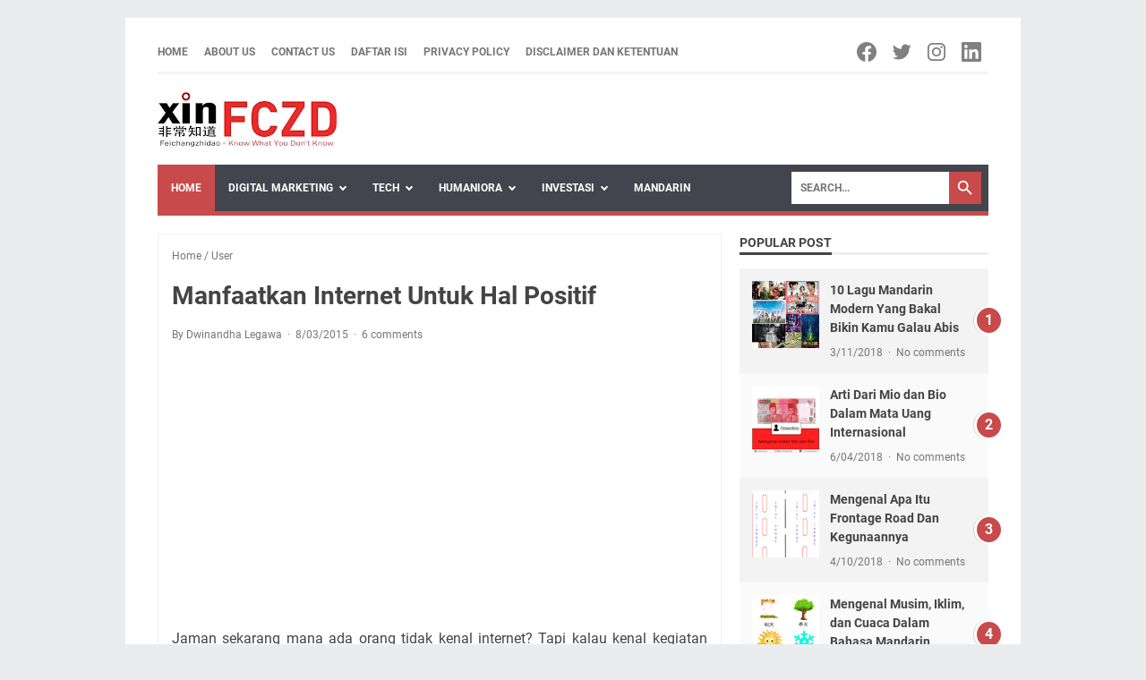

--- FILE ---
content_type: text/html; charset=utf-8
request_url: https://disqus.com/embed/comments/?base=default&f=feichangzhidao&t_u=https%3A%2F%2Fwww.xinfczd.com%2F2015%2F08%2Fmanfaatkan-internet-untuk-hal-positif.html&t_d=Manfaatkan%20Internet%20Untuk%20Hal%20Positif%20-%20Feichangzhidao%20-%20Belajar%20Digital%20Marketing%20dan%20Inspirasi%20Lainnya&t_t=Manfaatkan%20Internet%20Untuk%20Hal%20Positif%20-%20Feichangzhidao%20-%20Belajar%20Digital%20Marketing%20dan%20Inspirasi%20Lainnya&s_o=default
body_size: 2834
content:
<!DOCTYPE html>

<html lang="id" dir="ltr" class="not-supported type-">

<head>
    <title>Komentar Disqus</title>

    
    <meta name="viewport" content="width=device-width, initial-scale=1, maximum-scale=1, user-scalable=no">
    <meta http-equiv="X-UA-Compatible" content="IE=edge"/>

    <style>
        .alert--warning {
            border-radius: 3px;
            padding: 10px 15px;
            margin-bottom: 10px;
            background-color: #FFE070;
            color: #A47703;
        }

        .alert--warning a,
        .alert--warning a:hover,
        .alert--warning strong {
            color: #A47703;
            font-weight: bold;
        }

        .alert--error p,
        .alert--warning p {
            margin-top: 5px;
            margin-bottom: 5px;
        }
        
        </style>
    
    <style>
        
        html, body {
            overflow-y: auto;
            height: 100%;
        }
        

        #error {
            display: none;
        }

        .clearfix:after {
            content: "";
            display: block;
            height: 0;
            clear: both;
            visibility: hidden;
        }

        
    </style>

</head>
<body>
    

    
    <div id="error" class="alert--error">
        <p>Kita tak dapat memuat Disqus. Jika kamu moderator harap lihat <a href="https://docs.disqus.com/help/83/">petunjuk troubleshooting.</a>.</p>
    </div>

    
    <script type="text/json" id="disqus-forumData">{"session":{"canModerate":false,"audienceSyncVerified":false,"canReply":true,"mustVerify":false,"recaptchaPublicKey":"6LfHFZceAAAAAIuuLSZamKv3WEAGGTgqB_E7G7f3","mustVerifyEmail":false},"forum":{"aetBannerConfirmation":null,"founder":"141715794","twitterName":null,"commentsLinkOne":"1 Comment","guidelines":null,"disableDisqusBrandingOnPolls":false,"commentsLinkZero":"No Comments Here. Be The First!","disableDisqusBranding":false,"id":"feichangzhidao","createdAt":"2018-04-02T16:28:58.753370","category":"Entertainment","aetBannerEnabled":false,"aetBannerTitle":null,"raw_guidelines":null,"initialCommentCount":null,"votingType":null,"daysUnapproveNewUsers":null,"installCompleted":false,"moderatorBadgeText":"Owner","commentPolicyText":"Welcome to Feichangzhidao Blog. No spam here.","aetEnabled":false,"channel":null,"sort":4,"description":"\u003cp>Feichangzhidao Blog tentang Humaniora, Mandarin, Properti, dan Teknologi.\u003c/p>","organizationHasBadges":true,"newPolicy":true,"raw_description":"Feichangzhidao Blog tentang Humaniora, Mandarin, Properti, dan Teknologi.","customFont":null,"language":"id","adsReviewStatus":1,"commentsPlaceholderTextEmpty":null,"daysAlive":0,"forumCategory":{"date_added":"2016-01-28T01:54:31","id":4,"name":"Entertainment"},"linkColor":null,"colorScheme":"auto","pk":"5458819","commentsPlaceholderTextPopulated":null,"permissions":{},"commentPolicyLink":"https://www.xinfczd.com/p/disclaimer_30.html","aetBannerDescription":null,"favicon":{"permalink":"https://disqus.com/api/forums/favicons/feichangzhidao.jpg","cache":"//a.disquscdn.com/1763052994/images/favicon-default.png"},"name":"Feichangzhidao ","commentsLinkMultiple":"{num} Comments","settings":{"threadRatingsEnabled":false,"adsDRNativeEnabled":false,"behindClickEnabled":false,"disable3rdPartyTrackers":false,"adsVideoEnabled":false,"adsProductVideoEnabled":false,"adsPositionBottomEnabled":true,"ssoRequired":false,"contextualAiPollsEnabled":false,"unapproveLinks":false,"adsPositionRecommendationsEnabled":true,"adsEnabled":true,"adsProductLinksThumbnailsEnabled":true,"hasCustomAvatar":true,"organicDiscoveryEnabled":true,"adsProductDisplayEnabled":false,"adsProductLinksEnabled":true,"audienceSyncEnabled":false,"threadReactionsEnabled":true,"linkAffiliationEnabled":true,"adsPositionAiPollsEnabled":false,"disableSocialShare":false,"adsPositionTopEnabled":false,"adsProductStoriesEnabled":false,"sidebarEnabled":false,"adultContent":false,"allowAnonVotes":false,"gifPickerEnabled":true,"mustVerify":true,"badgesEnabled":false,"mustVerifyEmail":true,"allowAnonPost":true,"unapproveNewUsersEnabled":false,"mediaembedEnabled":true,"aiPollsEnabled":false,"userIdentityDisabled":false,"adsPositionPollEnabled":false,"discoveryLocked":false,"validateAllPosts":false,"adsSettingsLocked":false,"isVIP":false,"adsPositionInthreadEnabled":false},"organizationId":2541610,"typeface":"auto","url":"https://www.xinfczd.com","daysThreadAlive":0,"avatar":{"small":{"permalink":"https://disqus.com/api/forums/avatars/feichangzhidao.jpg?size=32","cache":"https://c.disquscdn.com/uploads/forums/545/8819/avatar32.jpg?1522701287"},"large":{"permalink":"https://disqus.com/api/forums/avatars/feichangzhidao.jpg?size=92","cache":"https://c.disquscdn.com/uploads/forums/545/8819/avatar92.jpg?1522701287"}},"signedUrl":"https://disq.us/?url=https%3A%2F%2Fwww.xinfczd.com&key=-c6FsGfjRmkVeyTqCz7VGQ"}}</script>

    <div id="postCompatContainer"><div class="comment__wrapper"><div class="comment__name clearfix"><img class="comment__avatar" src="https://c.disquscdn.com/uploads/forums/545/8819/avatar92.jpg?1522701287" width="32" height="32" /><strong><a href="">Ari Hamzah</a></strong> &bull; 10 tahun yang lalu
        </div><div class="comment__content"><p>Mantap sya juga udh memanfaatkan internet dgn membuat blog nice info gan</p></div></div><div class="comment__wrapper"><div class="comment__name clearfix"><img class="comment__avatar" src="https://c.disquscdn.com/uploads/forums/545/8819/avatar92.jpg?1522701287" width="32" height="32" /><strong><a href="">dwinandha legawa</a></strong> &bull; 10 tahun yang lalu
        </div><div class="comment__content"><p>Kalau gitu, jauhi negatifnya. Nggak sulit kan?</p></div></div><div class="comment__wrapper"><div class="comment__name clearfix"><img class="comment__avatar" src="https://c.disquscdn.com/uploads/forums/545/8819/avatar92.jpg?1522701287" width="32" height="32" /><strong><a href="">Arief Dwi Muhidin</a></strong> &bull; 10 tahun yang lalu
        </div><div class="comment__content"><p>wahhh sangat benar sekali gan, banyak sekali manfaat internet gan, tapi di balik positif ada negatifnya gan.</p></div></div><div class="comment__wrapper"><div class="comment__name clearfix"><img class="comment__avatar" src="https://c.disquscdn.com/uploads/forums/545/8819/avatar92.jpg?1522701287" width="32" height="32" /><strong><a href="">ary prastiya</a></strong> &bull; 10 tahun yang lalu
        </div><div class="comment__content"><p>kalo ane internet buat ngeblog aja gan</p></div></div><div class="comment__wrapper"><div class="comment__name clearfix"><img class="comment__avatar" src="https://c.disquscdn.com/uploads/forums/545/8819/avatar92.jpg?1522701287" width="32" height="32" /><strong><a href="">Farhan Maulana Hakim</a></strong> &bull; 10 tahun yang lalu
        </div><div class="comment__content"><p>betul tuh gan internet banyak manfaat positifnya malahan bisa ngehasilin fulus, ane sekarang lagi pengen buka jasa design smudge epic, sekarang lg survey survey kalo banyak yg suka ya ane jalanin :v  </p></div></div><div class="comment__wrapper"><div class="comment__name clearfix"><img class="comment__avatar" src="https://c.disquscdn.com/uploads/forums/545/8819/avatar92.jpg?1522701287" width="32" height="32" /><strong><a href="">Admin Ray</a></strong> &bull; 10 tahun yang lalu
        </div><div class="comment__content"><p>mantap gan, kebetulan ane sekarang lagi geluti dunia blogger ama youtube, nice info.</p></div></div></div>


    <div id="fixed-content"></div>

    
        <script type="text/javascript">
          var embedv2assets = window.document.createElement('script');
          embedv2assets.src = 'https://c.disquscdn.com/embedv2/latest/embedv2.js';
          embedv2assets.async = true;

          window.document.body.appendChild(embedv2assets);
        </script>
    



    
</body>
</html>


--- FILE ---
content_type: text/html; charset=utf-8
request_url: https://www.google.com/recaptcha/api2/aframe
body_size: 136
content:
<!DOCTYPE HTML><html><head><meta http-equiv="content-type" content="text/html; charset=UTF-8"></head><body><script nonce="KbkmMwp6K-F6MmNwXDb-rg">/** Anti-fraud and anti-abuse applications only. See google.com/recaptcha */ try{var clients={'sodar':'https://pagead2.googlesyndication.com/pagead/sodar?'};window.addEventListener("message",function(a){try{if(a.source===window.parent){var b=JSON.parse(a.data);var c=clients[b['id']];if(c){var d=document.createElement('img');d.src=c+b['params']+'&rc='+(localStorage.getItem("rc::a")?sessionStorage.getItem("rc::b"):"");window.document.body.appendChild(d);sessionStorage.setItem("rc::e",parseInt(sessionStorage.getItem("rc::e")||0)+1);localStorage.setItem("rc::h",'1768789202649');}}}catch(b){}});window.parent.postMessage("_grecaptcha_ready", "*");}catch(b){}</script></body></html>

--- FILE ---
content_type: text/javascript; charset=UTF-8
request_url: https://www.xinfczd.com/feeds/posts/summary/-/User?alt=json-in-script&orderby=updated&max-results=0&callback=msRandomIndex
body_size: 718
content:
// API callback
msRandomIndex({"version":"1.0","encoding":"UTF-8","feed":{"xmlns":"http://www.w3.org/2005/Atom","xmlns$openSearch":"http://a9.com/-/spec/opensearchrss/1.0/","xmlns$blogger":"http://schemas.google.com/blogger/2008","xmlns$georss":"http://www.georss.org/georss","xmlns$gd":"http://schemas.google.com/g/2005","xmlns$thr":"http://purl.org/syndication/thread/1.0","id":{"$t":"tag:blogger.com,1999:blog-4610117451809498772"},"updated":{"$t":"2025-09-10T01:45:18.185+07:00"},"category":[{"term":"Peradaban"},{"term":"Software"},{"term":"Extraordinary"},{"term":"Mandarin"},{"term":"User"},{"term":"Properti"},{"term":"Financial"},{"term":"Akademis"},{"term":"General Knowledge"},{"term":"Hardware"},{"term":"Tokoh"},{"term":"Google Marketing Platform"},{"term":"Facebook"},{"term":"Health"},{"term":"SEO"}],"title":{"type":"text","$t":"Feichangzhidao - Belajar Digital Marketing dan Inspirasi Lainnya"},"subtitle":{"type":"html","$t":"Belajar digital marketing, inspirasi teknologi dan investasi, serta pemikiran dan opini penulis. Temukan semuanya di Feichangzhidao"},"link":[{"rel":"http://schemas.google.com/g/2005#feed","type":"application/atom+xml","href":"https:\/\/www.xinfczd.com\/feeds\/posts\/summary"},{"rel":"self","type":"application/atom+xml","href":"https:\/\/www.blogger.com\/feeds\/4610117451809498772\/posts\/summary\/-\/User?alt=json-in-script\u0026max-results=0\u0026orderby=updated"},{"rel":"alternate","type":"text/html","href":"https:\/\/www.xinfczd.com\/search\/label\/User"},{"rel":"hub","href":"http://pubsubhubbub.appspot.com/"}],"author":[{"name":{"$t":"Dwinandha Legawa"},"uri":{"$t":"http:\/\/www.blogger.com\/profile\/18245086506620314053"},"email":{"$t":"noreply@blogger.com"},"gd$image":{"rel":"http://schemas.google.com/g/2005#thumbnail","width":"32","height":"32","src":"\/\/blogger.googleusercontent.com\/img\/b\/R29vZ2xl\/AVvXsEikuVUp3iKC_XbaXdbQnILxK5uvqEwweTLD0Ngqi7zUfpxJPyTcZgzdkwYCFXueAWHj-2qT4Eq48QIeyE0stfA-rbKI49fP4WKt8juFoCsWTVwHc1Jg4gMw8otDBlvvhaY\/s113\/1594571883286.jpg"}}],"generator":{"version":"7.00","uri":"http://www.blogger.com","$t":"Blogger"},"openSearch$totalResults":{"$t":"40"},"openSearch$startIndex":{"$t":"1"},"openSearch$itemsPerPage":{"$t":"0"}}});

--- FILE ---
content_type: text/javascript; charset=UTF-8
request_url: https://www.xinfczd.com/feeds/posts/default/-/User?alt=json-in-script&orderby=updated&start-index=13&max-results=5&callback=msRelatedPosts
body_size: 12419
content:
// API callback
msRelatedPosts({"version":"1.0","encoding":"UTF-8","feed":{"xmlns":"http://www.w3.org/2005/Atom","xmlns$openSearch":"http://a9.com/-/spec/opensearchrss/1.0/","xmlns$blogger":"http://schemas.google.com/blogger/2008","xmlns$georss":"http://www.georss.org/georss","xmlns$gd":"http://schemas.google.com/g/2005","xmlns$thr":"http://purl.org/syndication/thread/1.0","id":{"$t":"tag:blogger.com,1999:blog-4610117451809498772"},"updated":{"$t":"2025-09-10T01:45:18.185+07:00"},"category":[{"term":"Peradaban"},{"term":"Software"},{"term":"Extraordinary"},{"term":"Mandarin"},{"term":"User"},{"term":"Properti"},{"term":"Financial"},{"term":"Akademis"},{"term":"General Knowledge"},{"term":"Hardware"},{"term":"Tokoh"},{"term":"Google Marketing Platform"},{"term":"Facebook"},{"term":"Health"},{"term":"SEO"}],"title":{"type":"text","$t":"Feichangzhidao - Belajar Digital Marketing dan Inspirasi Lainnya"},"subtitle":{"type":"html","$t":"Belajar digital marketing, inspirasi teknologi dan investasi, serta pemikiran dan opini penulis. Temukan semuanya di Feichangzhidao"},"link":[{"rel":"http://schemas.google.com/g/2005#feed","type":"application/atom+xml","href":"https:\/\/www.xinfczd.com\/feeds\/posts\/default"},{"rel":"self","type":"application/atom+xml","href":"https:\/\/www.blogger.com\/feeds\/4610117451809498772\/posts\/default\/-\/User?alt=json-in-script\u0026start-index=13\u0026max-results=5\u0026orderby=updated"},{"rel":"alternate","type":"text/html","href":"https:\/\/www.xinfczd.com\/search\/label\/User"},{"rel":"hub","href":"http://pubsubhubbub.appspot.com/"},{"rel":"previous","type":"application/atom+xml","href":"https:\/\/www.blogger.com\/feeds\/4610117451809498772\/posts\/default\/-\/User\/-\/User?alt=json-in-script\u0026start-index=8\u0026max-results=5\u0026orderby=updated"},{"rel":"next","type":"application/atom+xml","href":"https:\/\/www.blogger.com\/feeds\/4610117451809498772\/posts\/default\/-\/User\/-\/User?alt=json-in-script\u0026start-index=18\u0026max-results=5\u0026orderby=updated"}],"author":[{"name":{"$t":"Dwinandha Legawa"},"uri":{"$t":"http:\/\/www.blogger.com\/profile\/18245086506620314053"},"email":{"$t":"noreply@blogger.com"},"gd$image":{"rel":"http://schemas.google.com/g/2005#thumbnail","width":"32","height":"32","src":"\/\/blogger.googleusercontent.com\/img\/b\/R29vZ2xl\/AVvXsEikuVUp3iKC_XbaXdbQnILxK5uvqEwweTLD0Ngqi7zUfpxJPyTcZgzdkwYCFXueAWHj-2qT4Eq48QIeyE0stfA-rbKI49fP4WKt8juFoCsWTVwHc1Jg4gMw8otDBlvvhaY\/s113\/1594571883286.jpg"}}],"generator":{"version":"7.00","uri":"http://www.blogger.com","$t":"Blogger"},"openSearch$totalResults":{"$t":"40"},"openSearch$startIndex":{"$t":"13"},"openSearch$itemsPerPage":{"$t":"5"},"entry":[{"id":{"$t":"tag:blogger.com,1999:blog-4610117451809498772.post-4939582062790797696"},"published":{"$t":"2016-05-10T06:04:00.001+07:00"},"updated":{"$t":"2018-11-06T13:15:29.480+07:00"},"category":[{"scheme":"http://www.blogger.com/atom/ns#","term":"User"}],"title":{"type":"text","$t":"Cara Hemat Kuota di Android"},"content":{"type":"html","$t":"\u003Cdiv style=\"text-align: justify;\"\u003E\nInternet, internet, dan internet. Sepertinya tidak ada orang yang bisa hidup tanpa internet di jaman sekarang. Ngeblog seperti ini pun juga butuh internet. Tapi, sayangnya kuota internet suka habis di tengah perjalanan (curhat). Bayangkan saja, masa membeli kuota 1.5 GB, habis dalam waktu 2 minggu? Menyedihkan sekali.\u003C\/div\u003E\n\u003Cdiv style=\"text-align: justify;\"\u003E\n\u003Cbr \/\u003E\n\u003Cdiv class=\"separator\" style=\"clear: both; text-align: center;\"\u003E\n\u003Ca href=\"https:\/\/blogger.googleusercontent.com\/img\/b\/R29vZ2xl\/AVvXsEiiQdb2CWgdc3zQ5RjyqJq5KiUaEr31BmZiUrJKgE9TVBVSyLF1yHD_IhiXbB6AJNPj1NhiaNWdgvX7ZoumR3a02mVH8SYRd_Us_qn1iSHkz2XOkJuUU9HIcN6O0zPOxLTb0RHBc3aGcn4Q\/s1600\/Kuota.jpg\" imageanchor=\"1\" style=\"margin-left: 1em; margin-right: 1em;\"\u003E\u003Cimg alt=\"Cara Hemat Kuota di Android\" border=\"0\" data-original-height=\"640\" data-original-width=\"640\" height=\"400\" src=\"https:\/\/blogger.googleusercontent.com\/img\/b\/R29vZ2xl\/AVvXsEiiQdb2CWgdc3zQ5RjyqJq5KiUaEr31BmZiUrJKgE9TVBVSyLF1yHD_IhiXbB6AJNPj1NhiaNWdgvX7ZoumR3a02mVH8SYRd_Us_qn1iSHkz2XOkJuUU9HIcN6O0zPOxLTb0RHBc3aGcn4Q\/s400\/Kuota.jpg\" title=\"Cara Hemat Kuota di Android\" width=\"400\" \/\u003E\u003C\/a\u003E\u003C\/div\u003E\n\u003Cbr \/\u003E\u003C\/div\u003E\n\u003Cdiv style=\"text-align: justify;\"\u003E\nSetelah dipikir-pikir dan dicoba-coba, akhirnya saya tahu bagaimana agar bisa hemat kuota di Android. Beberapa di antaranya mungkin sudah familiar dengan anda, tapi bagi yang belum tahu, cara-cara ini bisa dicoba. Saya sendiri mencobanya dan 600MB bisa buat sebulan! Cukup menghemat bukan?\u003C\/div\u003E\n\u003Cdiv style=\"text-align: justify;\"\u003E\n\u003Cbr \/\u003E\u003C\/div\u003E\n\u003Ch3 style=\"text-align: justify;\"\u003E\nBatasi data latar belakang\u003C\/h3\u003E\n\u003Cdiv\u003E\n\u003Cdiv class=\"separator\" style=\"clear: both; text-align: center;\"\u003E\n\u003Ca href=\"https:\/\/blogger.googleusercontent.com\/img\/b\/R29vZ2xl\/AVvXsEhUWdFWEu244m6P2kFx0Fjyblys0_v1zplkPoCjx32IRrGCKoH7Pfj1SX0q1I4j7rQCRZMhlD8CL-tQh7IBUOI7Thyphenhyphen8Wrvv0a2X_AotO8_fgIahU4hUuyxoRMpP41VXO61nhPUgP1GVUCMY\/s1600\/13164229_1177390085627032_6673156864316790285_n.jpg\" imageanchor=\"1\" style=\"margin-left: 1em; margin-right: 1em;\"\u003E\u003Cimg alt=\"Restrict Background Data\" border=\"0\" height=\"400\" src=\"https:\/\/blogger.googleusercontent.com\/img\/b\/R29vZ2xl\/AVvXsEhUWdFWEu244m6P2kFx0Fjyblys0_v1zplkPoCjx32IRrGCKoH7Pfj1SX0q1I4j7rQCRZMhlD8CL-tQh7IBUOI7Thyphenhyphen8Wrvv0a2X_AotO8_fgIahU4hUuyxoRMpP41VXO61nhPUgP1GVUCMY\/s400\/13164229_1177390085627032_6673156864316790285_n.jpg\" title=\"Restrict Background Data\" width=\"266\" \/\u003E\u003C\/a\u003E\u003C\/div\u003E\n\u003Cbr \/\u003E\n\u003Cbr \/\u003E\n\u003Cspan id=\"goog_314166845\"\u003E\u003C\/span\u003E\u003C\/div\u003E\n\u003Cdiv style=\"text-align: justify;\"\u003E\nTidak begitu disarankan untuk anda yang bergantung terhadap notifikasi, karena dengan membatasi data latar belakang, maka fitur notifikasi otomatis dari aplikasi chat dan sosial media (pokoknya semua aplikasi yang membutuhkan internet) akan dinonaktifkan.\u0026nbsp;\u003C\/div\u003E\n\u003Cdiv style=\"text-align: justify;\"\u003E\n\u003Cbr \/\u003E\u003C\/div\u003E\n\u003Cdiv style=\"text-align: justify;\"\u003E\nTapi hasilnya lumayan, pasalnya beberapa aplikasi latar belakang seperti BBM, Facebook, Line, dan lain-lain cukup menyedot kuota (setidaknya 15% dari total pemakaian bulanan). Oh ya, pengaturan ini juga bisa dengan mudah dinonaktifkan hanya lewat panel pemberitahuan. Jika anda ingin mengaktifkan pengaturan ini, silahkan masuk ke menu setelan, lalu pilih data usage (atau sejenisnya) lalu pilih menu titik tiga dan pilih \"Batasi data latar belakang\").\u003C\/div\u003E\n\u003Cdiv style=\"text-align: justify;\"\u003E\n\u003Cbr \/\u003E\u003C\/div\u003E\n\u003Ch3 style=\"text-align: justify;\"\u003E\nGunakan Browser Ramah Kuota\u003C\/h3\u003E\n\u003Cdiv style=\"text-align: justify;\"\u003E\nMaksudnya browser ramah kuota, adalah browser yang sudah di desain sedemikian rupa sehingga punya kemampuan untuk mengompress ukuran situs hingga ukuran terkecil. Contohnya adalah UC Mini dan Opera Mini. Tentunya menggunakan kedua browser tersebut, pengalaman browsing akan minim karena sebagian besar dari fitur situs tersebut dinonaktifkan, tapi sebagai gantinya anda bisa menghemat sekitar 80% dari total kuota yang dibutuhkan untuk mengakses situs-situs favorit anda.\u003Cbr \/\u003E\n\u003Cbr \/\u003E\u003C\/div\u003E\n\u003Cdiv style=\"text-align: justify;\"\u003E\n\u003Cdiv class=\"separator\" style=\"clear: both; text-align: center;\"\u003E\n\u003Ca href=\"https:\/\/blogger.googleusercontent.com\/img\/b\/R29vZ2xl\/AVvXsEhKN34x2H9iwIGS_a_rNWeqHj1mYoRJjI6TajR4Y6bsfkk_ARJrKQRYjSyDN6L7z-m9jZ-FrzZIQLctUcZkGbMpaoJlYb5h-OGeU_1NJjlNnfOjujSdHNCRCwsYB-e_BtlGG5YIpB0yZE_R\/s1600\/13102822_1177390078960366_4961001695334986884_n.jpg\" imageanchor=\"1\" style=\"margin-left: 1em; margin-right: 1em;\"\u003E\u003Cimg alt=\"Opera Mini, Browser Ramah Kuota\" border=\"0\" height=\"400\" src=\"https:\/\/blogger.googleusercontent.com\/img\/b\/R29vZ2xl\/AVvXsEhKN34x2H9iwIGS_a_rNWeqHj1mYoRJjI6TajR4Y6bsfkk_ARJrKQRYjSyDN6L7z-m9jZ-FrzZIQLctUcZkGbMpaoJlYb5h-OGeU_1NJjlNnfOjujSdHNCRCwsYB-e_BtlGG5YIpB0yZE_R\/s400\/13102822_1177390078960366_4961001695334986884_n.jpg\" title=\"Opera Mini, Browser Ramah Kuota\" width=\"266\" \/\u003E\u003C\/a\u003E\u003C\/div\u003E\n\u003Cbr \/\u003E\u003C\/div\u003E\n\u003Cdiv style=\"text-align: justify;\"\u003E\nTapi bukan berarti browser-browser ramah kuota ini parah loh ya, karena mereka juga ternyata sudah disematkan fitur-fitur tambahan seperti dukungan terhadap notifikasi facebook (Opera Mini). Dan meskipun browser tersebut sudah mengompress ukuran situs, tetap saja nyaman untuk dinavigasi.\u003C\/div\u003E\n\u003Cdiv style=\"text-align: justify;\"\u003E\n\u003Cbr \/\u003E\u003C\/div\u003E\n\u003Ch3 style=\"text-align: justify;\"\u003E\nStay On 2G\u003C\/h3\u003E\n\u003Cdiv style=\"text-align: justify;\"\u003E\nApabila anda tidak sedang dalam jam sibuk, maka lebih baik alihkan jaringan ke 2G agar kuota anda tidak tersedot (dan lebih hemat baterai). Sebagai tambahan, jaringan 2G sudah cukup untuk menavigasi situs dengan browser hemat kuota yang saya sebutkan di atas. Namun jangan coba-coba untuk browsing seperti biasa dengan jaringan 2G kalau anda tidak mau terkena darah tinggi.\u003C\/div\u003E\n\u003Cdiv style=\"text-align: justify;\"\u003E\n\u003Cbr \/\u003E\u003C\/div\u003E\n\u003Ch3 style=\"text-align: justify;\"\u003E\nMatikan Penggunaan Data\u003C\/h3\u003E\n\u003Cdiv style=\"text-align: justify;\"\u003E\nJika memang tidak begitu diperlukan, anda bisa mematikan penggunaan data (misal sebelum anda tidur atau saat anda sedang belajar). Dengan begitu, aplikasi tidak terus menerus menyedot kuota internet anda dan Ads juga tidak akan muncul di aplikasi offline (advertisement membutuhkan koneksi internet).\u003C\/div\u003E\n\u003Cdiv style=\"text-align: justify;\"\u003E\n\u003Cbr \/\u003E\u003C\/div\u003E\n\u003Cdiv style=\"text-align: justify;\"\u003E\n\u003Cdiv class=\"separator\" style=\"clear: both; text-align: center;\"\u003E\n\u003Ca href=\"https:\/\/blogger.googleusercontent.com\/img\/b\/R29vZ2xl\/AVvXsEhnDSDx8RzGnSX4MkRYFe6U7fisDIMYriwJhV0-eE1cYf6FOO3YbtAsJ-KgDGP_25XiH7ik3mgMYf0rDhHU1T98WaPduGk_CbR6RVQ9OK5Th82A4lsIpX7-wJVr_r-MCFwQ_s6gHIBQBUjD\/s1600\/13178527_1177390082293699_8756206508821327640_n.jpg\" imageanchor=\"1\" style=\"margin-left: 1em; margin-right: 1em;\"\u003E\u003Cimg alt=\"Mematikan Penggunaan Data\" border=\"0\" height=\"400\" src=\"https:\/\/blogger.googleusercontent.com\/img\/b\/R29vZ2xl\/AVvXsEhnDSDx8RzGnSX4MkRYFe6U7fisDIMYriwJhV0-eE1cYf6FOO3YbtAsJ-KgDGP_25XiH7ik3mgMYf0rDhHU1T98WaPduGk_CbR6RVQ9OK5Th82A4lsIpX7-wJVr_r-MCFwQ_s6gHIBQBUjD\/s400\/13178527_1177390082293699_8756206508821327640_n.jpg\" title=\"Mematikan Penggunaan Data\" width=\"266\" \/\u003E\u003C\/a\u003E\u003C\/div\u003E\n\u003Cdiv class=\"separator\" style=\"clear: both; text-align: center;\"\u003E\n\u003Cbr \/\u003E\u003C\/div\u003E\nIngat bahwa banyak aplikasi dimonetisasi dengan menggunakan advertising, sehingga apabila anda mengakses aplikasi tersebut (meskipun itu adalah aplikasi offline seperti game, kamus, atau kalkulator). Dengan mematikan koneksi internet, maka ads tersebut tidak akan muncul dan artinya anda menghemat sebagian dari kuota anda.\u003C\/div\u003E\n\u003Cdiv style=\"text-align: justify;\"\u003E\n\u003Cbr \/\u003E\u003C\/div\u003E\n\u003Ch3 style=\"text-align: justify;\"\u003E\nGunakan Wi-Fi\u003C\/h3\u003E\n\u003Cdiv style=\"text-align: justify;\"\u003E\nPastinya anda sudah melakukan ini tanpa sadar bukan? Jika ada di tempat yang memiliki spot wifi gratis, maka gunakan saja (tapi biasanya lemot). Meskipun aksesnya lambat, tapi lebih baik bukan daripada harus menghabiskan kuota yang tinggal sedikit?\u003C\/div\u003E\n\u003Cdiv style=\"text-align: justify;\"\u003E\n\u003Cbr \/\u003E\u003C\/div\u003E\n\u003Cdiv style=\"text-align: justify;\"\u003E\nSederhana bukan? Bisa menghemat kuota, berarti juga menghemat uang makan bulanan (kalau habis di tengah tengah, berarti kan harus pakai uang makan untuk beli kuota hehe). Semoga artikel ini bermanfaat. Salam!\u003C\/div\u003E\n"},"link":[{"rel":"replies","type":"application/atom+xml","href":"https:\/\/www.xinfczd.com\/feeds\/4939582062790797696\/comments\/default","title":"Post Comments"},{"rel":"replies","type":"text/html","href":"https:\/\/www.xinfczd.com\/2016\/05\/cara-hemat-kuota-di-android.html#comment-form","title":"0 Comments"},{"rel":"edit","type":"application/atom+xml","href":"https:\/\/www.blogger.com\/feeds\/4610117451809498772\/posts\/default\/4939582062790797696"},{"rel":"self","type":"application/atom+xml","href":"https:\/\/www.blogger.com\/feeds\/4610117451809498772\/posts\/default\/4939582062790797696"},{"rel":"alternate","type":"text/html","href":"https:\/\/www.xinfczd.com\/2016\/05\/cara-hemat-kuota-di-android.html","title":"Cara Hemat Kuota di Android"}],"author":[{"name":{"$t":"Dwinandha Legawa"},"uri":{"$t":"http:\/\/www.blogger.com\/profile\/18245086506620314053"},"email":{"$t":"noreply@blogger.com"},"gd$image":{"rel":"http://schemas.google.com/g/2005#thumbnail","width":"32","height":"32","src":"\/\/blogger.googleusercontent.com\/img\/b\/R29vZ2xl\/AVvXsEikuVUp3iKC_XbaXdbQnILxK5uvqEwweTLD0Ngqi7zUfpxJPyTcZgzdkwYCFXueAWHj-2qT4Eq48QIeyE0stfA-rbKI49fP4WKt8juFoCsWTVwHc1Jg4gMw8otDBlvvhaY\/s113\/1594571883286.jpg"}}],"media$thumbnail":{"xmlns$media":"http://search.yahoo.com/mrss/","url":"https:\/\/blogger.googleusercontent.com\/img\/b\/R29vZ2xl\/AVvXsEiiQdb2CWgdc3zQ5RjyqJq5KiUaEr31BmZiUrJKgE9TVBVSyLF1yHD_IhiXbB6AJNPj1NhiaNWdgvX7ZoumR3a02mVH8SYRd_Us_qn1iSHkz2XOkJuUU9HIcN6O0zPOxLTb0RHBc3aGcn4Q\/s72-c\/Kuota.jpg","height":"72","width":"72"},"thr$total":{"$t":"0"}},{"id":{"$t":"tag:blogger.com,1999:blog-4610117451809498772.post-433947560588855818"},"published":{"$t":"2018-11-06T00:39:00.001+07:00"},"updated":{"$t":"2018-11-06T00:39:28.298+07:00"},"category":[{"scheme":"http://www.blogger.com/atom/ns#","term":"User"}],"title":{"type":"text","$t":"Tips Aman Bertransaksi di Online Shop"},"content":{"type":"html","$t":"\u003Cdiv style=\"text-align: justify;\"\u003E\nDunia jual beli online semakin lama semakin maju. Hal ini terlihat dari menjamurnya situs e-commerce di Indonesia. 5 tahun yang lalu, mungkin kita hanya mengenal OLX atau FJB Kaskus sebagai situs e-commerce yang cukup terkenal. Namun, sekarang sudah sangat banyak sekali situs e-commerce besar yang menampung ratusan toko baik skala international maupun UMKM.\u003C\/div\u003E\n\u003Cdiv style=\"text-align: justify;\"\u003E\n\u003Cbr \/\u003E\u003C\/div\u003E\n\u003Cdiv style=\"text-align: justify;\"\u003E\nSebut saja Bukalapak, Tokopedia, Shopee, Lazada, dll. Saya sendiri juga sering menjelajahi situs-situs tersebut untuk membeli barang maupun menjual barang secara online. Namun, seperti yang kita ketahui, transaksi online ini tidak 100% aman.\u003C\/div\u003E\n\u003Cdiv style=\"text-align: justify;\"\u003E\n\u003Cbr \/\u003E\u003C\/div\u003E\n\u003Cdiv class=\"separator\" style=\"clear: both; text-align: center;\"\u003E\n\u003Ca href=\"https:\/\/blogger.googleusercontent.com\/img\/b\/R29vZ2xl\/AVvXsEhxCaVFgieCkvvsoLHiyORPzjO4XqvugfGOVyWag_0NKCj7OfCa8ByxWgVg6fzF5ozZdbFlDqBfLPw-KS2HN4yyCLpvPpMAOspr9a0xNM4tkR5-MDByZObxIzfZjEVeY8lGfOXcK0VmO4NT\/s1600\/Olshop.jpg\" imageanchor=\"1\" style=\"margin-left: 1em; margin-right: 1em;\"\u003E\u003Cimg alt=\"Tips Aman Bertransaksi di Online Shop\" border=\"0\" data-original-height=\"640\" data-original-width=\"640\" height=\"400\" src=\"https:\/\/blogger.googleusercontent.com\/img\/b\/R29vZ2xl\/AVvXsEhxCaVFgieCkvvsoLHiyORPzjO4XqvugfGOVyWag_0NKCj7OfCa8ByxWgVg6fzF5ozZdbFlDqBfLPw-KS2HN4yyCLpvPpMAOspr9a0xNM4tkR5-MDByZObxIzfZjEVeY8lGfOXcK0VmO4NT\/s400\/Olshop.jpg\" title=\"Tips Aman Bertransaksi di Online Shop\" width=\"400\" \/\u003E\u003C\/a\u003E\u003C\/div\u003E\n\u003Cdiv style=\"text-align: justify;\"\u003E\n\u003Cbr \/\u003E\u003C\/div\u003E\n\u003Cdiv style=\"text-align: justify;\"\u003E\nPasalnya, pihak e-commerce masih belum bisa melakukan verifikasi terhadap toko yang terdaftar secara aktual. Memang, beberapa situs e-commerce mulai mewajibkan KTP dan NIK untuk pendaftaran akun baru guna menghindari anonimitas, tapi sekarang kembali lagi sekarang penjualnya juga beresiko terkena penipuan.\u003C\/div\u003E\n\u003Cdiv style=\"text-align: justify;\"\u003E\n\u003Cbr \/\u003E\u003C\/div\u003E\n\u003Cdiv style=\"text-align: justify;\"\u003E\nNah, lalu bagaimana cara untuk menghindari penipuan jual beli online? Berikut beberapa tipsnya:\u003C\/div\u003E\n\u003Cdiv style=\"text-align: justify;\"\u003E\n\u003Cbr \/\u003E\u003C\/div\u003E\n\u003Ch3 style=\"text-align: justify;\"\u003E\nWaspadai cara pembayaran yang \u003Ci\u003Enjelimet\u003C\/i\u003E\u003C\/h3\u003E\n\u003Cdiv style=\"text-align: justify;\"\u003E\nTidak hanya pembeli saja yang rentan terkena penipuan, ternyata penjual pun bisa ditipu oleh calon pembeli. Salah satunya adalah modus transfer yang belakangan ini marak terjadi.\u003C\/div\u003E\n\u003Cdiv style=\"text-align: justify;\"\u003E\n\u003Cbr \/\u003E\u003C\/div\u003E\n\u003Cdiv style=\"text-align: justify;\"\u003E\nAnda mungkin pernah mendapatkan pembeli yang mentransfer pembayaran dengan cara yang tidak umum? Saya pun pernah mendapatkan modus semacam ini. Yaitu pembeli mengatakan kalau kiriman mereka harus diotorisasi dengan kode OTP terlebih dahulu.\u003C\/div\u003E\n\u003Cblockquote class=\"tr_bq\" style=\"text-align: justify;\"\u003E\nBaca :\u0026nbsp;\u003Ca href=\"https:\/\/www.xinfczd.com\/2018\/09\/waspada-penipuan-berkedok-otp-dan-verifikasi-transfer.html\" target=\"_blank\"\u003EWaspada Penipuan Berkedok OTP dan Verifikasi Transfer\u003C\/a\u003E\u003C\/blockquote\u003E\n\u003Cdiv style=\"text-align: justify;\"\u003E\nJelas ini omong kosong, karena cara bayar seperti ini tidak ada di bank mana pun. Oleh karena itu, terima pembayaran dengan cara yang normal saja dan jangan mudah percaya dengan pembeli. Ingat, anda bertransaksi dengan orang yang tidak anda kenal.\u003C\/div\u003E\n\u003Cdiv style=\"text-align: justify;\"\u003E\n\u003Cbr \/\u003E\u003C\/div\u003E\n\u003Cdiv style=\"text-align: justify;\"\u003E\nPastikan juga anda terus update dengan perkembangan bank, mengingat transaksi online selalu tidak jauh dengan urusan transfer mentransfer.\u003C\/div\u003E\n\u003Cdiv style=\"text-align: justify;\"\u003E\n\u003Cbr \/\u003E\u003C\/div\u003E\n\u003Ch3 style=\"text-align: justify;\"\u003E\nPenggunaan Rekber\u003C\/h3\u003E\n\u003Cdiv style=\"text-align: justify;\"\u003E\nMeskipun tidak semua penjual dan pembeli setuju untuk menggunakan rekber (bisa jadi karena alasan tidak mau menanggung fee), namun ini cukup berguna terutama bagi anda yang masih baru di dunia jual beli online.\u003C\/div\u003E\n\u003Cdiv style=\"text-align: justify;\"\u003E\n\u003Cbr \/\u003E\u003C\/div\u003E\n\u003Cdiv style=\"text-align: justify;\"\u003E\nCara kerja rekber adalah, mereka akan menahan dana pembeli terlebih dahulu sebelum diteruskan ke penjual. Dana akan ditahan sampai kedua belah pihak menyelesaikan transaksinya dan akan diteruskan ke penjual atau dikembalikan ke pembeli, tergantung dari kesepakatan akhir.\u003C\/div\u003E\n\u003Cblockquote class=\"tr_bq\" style=\"text-align: justify;\"\u003E\nBaca juga:\u0026nbsp;\u003Ca href=\"https:\/\/www.xinfczd.com\/2018\/10\/mengenal-apa-itu-rekening-bersama.html\" target=\"_blank\"\u003EMengenal Apa Itu Rekening Bersama Atau Rekber\u003C\/a\u003E\u003C\/blockquote\u003E\n\u003Cdiv style=\"text-align: justify;\"\u003E\nPenggunaan rekber akan membantu jika anda melakukan transaksi \u003Cspan id=\"goog_1053826890\"\u003E\u003C\/span\u003E\u003Ca href=\"https:\/\/www.blogger.com\/\"\u003E\u003C\/a\u003E\u003Cspan id=\"goog_1053826891\"\u003E\u003C\/span\u003Ebarang non fisik, seperti pulsa atau voucher. Biasanya, penjual yang baik tidak akan menolak jika pembeli ingin menggunakan rekber (dengan syarat biaya rekber ditanggung pembeli). Waspada jika penjual menolak untuk menggunakan rekber, terutama jika penjualnya tidak terpercaya.\u003C\/div\u003E\n\u003Cdiv style=\"text-align: justify;\"\u003E\n\u003Cbr \/\u003E\u003C\/div\u003E\n\u003Ch3 style=\"text-align: justify;\"\u003E\nPeriksa rating toko\u003C\/h3\u003E\n\u003Cdiv style=\"text-align: justify;\"\u003E\nMeskipun rating bisa saja dimanipulasi oleh pemilik toko, namun anda bisa melihat baik atau tidaknya seorang penjual dari total ratingnya.\u003C\/div\u003E\n\u003Cdiv style=\"text-align: justify;\"\u003E\n\u003Cbr \/\u003E\u003C\/div\u003E\n\u003Cdiv style=\"text-align: justify;\"\u003E\nPastikan anda melihat rasio rating buruk dan bagusnya, jika dirasa rasional maka anda bisa meneruskan transaksi. Namun, jika ratingnya banyak diisi oleh spam, maka saya sarankan tinggalkan toko tersebut karena terindikasi manipulasi.\u003C\/div\u003E\n\u003Cdiv style=\"text-align: justify;\"\u003E\n\u003Cbr \/\u003E\u003C\/div\u003E\n\u003Cdiv style=\"text-align: justify;\"\u003E\nToko dengan rating yang rendah, tentu memiliki layanan yang tidak akan memuaskan sehingga sebaiknya anda tidak perlu melanjutkan transaksi.\u003C\/div\u003E\n\u003Cdiv style=\"text-align: justify;\"\u003E\n\u003Cbr \/\u003E\u003C\/div\u003E\n\u003Ch3 style=\"text-align: justify;\"\u003E\nCek berapa lama toko telah berdiri\u003C\/h3\u003E\n\u003Cdiv style=\"text-align: justify;\"\u003E\nSemakin lama toko telah berdiri, maka semakin banyak klien yang sudah terlayani. Dan tentu saja, berarti komitmen dan pelayanan toko sudah pasti baik sehingga bisa berdiri sampai jangka waktu yang lama.\u003C\/div\u003E\n\u003Cdiv style=\"text-align: justify;\"\u003E\n\u003Cbr \/\u003E\u003C\/div\u003E\n\u003Cdiv style=\"text-align: justify;\"\u003E\nBeberapa situs e-commerce seperti OLX sudah menambahkan data tentang kapan pertama kali akun terdaftar di OLX. Ini tentu akan semakin meyakinkan pembeli, apalagi jika daftar barang terjualnya sudah banyak sekali.\u003C\/div\u003E\n\u003Cdiv style=\"text-align: justify;\"\u003E\n\u003Cbr \/\u003E\u003C\/div\u003E\n\u003Ch3 style=\"text-align: justify;\"\u003E\nCek akun sosial media toko\u003C\/h3\u003E\n\u003Cdiv style=\"text-align: justify;\"\u003E\nToko yang benar-benar menjual barang (bukan abal-abal), tentu memiliki akun sosial yang terurus guna tetap terhubung dengan pelanggan lama maupun yang baru. Anda perlu mewaspadai penjual yang tidak mempersiapkan akun sosial media apapun tentang tokonya, mengingat setiap penjual yang bergerak secara online sudah pasti akan melebarkan sayap seluas-luasnya.\u003C\/div\u003E\n\u003Cdiv style=\"text-align: justify;\"\u003E\n\u003Cbr \/\u003E\u003C\/div\u003E\n\u003Cdiv style=\"text-align: justify;\"\u003E\nJangan lupa untuk mengecek kolom komentar posting yang ada, dan pastikan tidak ada hujatan tentang penipuan di sana.\u003C\/div\u003E\n\u003Cdiv style=\"text-align: justify;\"\u003E\n\u003Cbr \/\u003E\u003C\/div\u003E\n\u003Cdiv style=\"text-align: justify;\"\u003E\nWaspada penipuan online cyber crime! Ingat, jangan pernah terlihat lengah ketika anda akan melakukan transaksi. Para penipu selalu akan berakting seakan-akan mereka tidak melakukan tindak penipuan. Selalu gunakan akal sehat dan pemikiran jernih, dan tentu saja tidak perlu takut dengan gertakan para penipu karena sudah seharusnya anda sebagai pembeli adalah raja.\u003C\/div\u003E\n"},"link":[{"rel":"replies","type":"application/atom+xml","href":"https:\/\/www.xinfczd.com\/feeds\/433947560588855818\/comments\/default","title":"Post Comments"},{"rel":"replies","type":"text/html","href":"https:\/\/www.xinfczd.com\/2018\/11\/tips-aman-bertransaksi-di-online-shop.html#comment-form","title":"0 Comments"},{"rel":"edit","type":"application/atom+xml","href":"https:\/\/www.blogger.com\/feeds\/4610117451809498772\/posts\/default\/433947560588855818"},{"rel":"self","type":"application/atom+xml","href":"https:\/\/www.blogger.com\/feeds\/4610117451809498772\/posts\/default\/433947560588855818"},{"rel":"alternate","type":"text/html","href":"https:\/\/www.xinfczd.com\/2018\/11\/tips-aman-bertransaksi-di-online-shop.html","title":"Tips Aman Bertransaksi di Online Shop"}],"author":[{"name":{"$t":"Dwinandha Legawa"},"uri":{"$t":"http:\/\/www.blogger.com\/profile\/18245086506620314053"},"email":{"$t":"noreply@blogger.com"},"gd$image":{"rel":"http://schemas.google.com/g/2005#thumbnail","width":"32","height":"32","src":"\/\/blogger.googleusercontent.com\/img\/b\/R29vZ2xl\/AVvXsEikuVUp3iKC_XbaXdbQnILxK5uvqEwweTLD0Ngqi7zUfpxJPyTcZgzdkwYCFXueAWHj-2qT4Eq48QIeyE0stfA-rbKI49fP4WKt8juFoCsWTVwHc1Jg4gMw8otDBlvvhaY\/s113\/1594571883286.jpg"}}],"media$thumbnail":{"xmlns$media":"http://search.yahoo.com/mrss/","url":"https:\/\/blogger.googleusercontent.com\/img\/b\/R29vZ2xl\/AVvXsEhxCaVFgieCkvvsoLHiyORPzjO4XqvugfGOVyWag_0NKCj7OfCa8ByxWgVg6fzF5ozZdbFlDqBfLPw-KS2HN4yyCLpvPpMAOspr9a0xNM4tkR5-MDByZObxIzfZjEVeY8lGfOXcK0VmO4NT\/s72-c\/Olshop.jpg","height":"72","width":"72"},"thr$total":{"$t":"0"}},{"id":{"$t":"tag:blogger.com,1999:blog-4610117451809498772.post-6805031740527944667"},"published":{"$t":"2018-03-15T04:28:00.002+07:00"},"updated":{"$t":"2018-10-28T15:07:27.823+07:00"},"category":[{"scheme":"http://www.blogger.com/atom/ns#","term":"User"}],"title":{"type":"text","$t":"Meskipun Melanggar Hukum Ini Alasan Mengapa Hoax Tetap Dibuat"},"content":{"type":"html","$t":"\u003Cdiv style=\"text-align: justify;\"\u003E\nSalam sejahtera bagi para pembaca. Akhir-akhir ini kita diributkan dengan berita-berita bertema hoax di internet. Hoax sendiri pengertiannya adalah palsu atau tidak jelas kebenarannya, dan menyebarkan berita hoax adalah tindakan melawan hukum apalagi kalau hoax yang menyangkut nama baik seseorang atau instansi tertentu.\u003C\/div\u003E\n\u003Cdiv style=\"text-align: justify;\"\u003E\n\u003Cbr \/\u003E\u003C\/div\u003E\n\u003Cdiv style=\"text-align: justify;\"\u003E\nMeskipun melanggar hukum, mengapa hoax masih bisa berkeliaran di internet, terutama di media sosial? Saya mencoba menghimpun data dan kesimpulan baik dari pengalaman saya sebagai web blogger, agen properti, pengguna internet, maupun guru. Dan berikut beberapa dari alasan mengapa hoax tetap dibuat meskipun melanggar hukum.\u003C\/div\u003E\n\u003Cdiv style=\"text-align: justify;\"\u003E\n\u003Cbr \/\u003E\u003C\/div\u003E\n\u003Ch3 style=\"text-align: justify;\"\u003E\n1. Hoax merupakan clickbait (pancingan) yang paling efektif\u003C\/h3\u003E\n\u003Cdiv style=\"text-align: justify;\"\u003E\nSebelum masuk ke bagian ini saya mau bertanya kepada anda, para pembaca. Manakah judul yang lebih menarik untuk anda baca?\u003C\/div\u003E\n\u003Cdiv\u003E\n\u003Col\u003E\n\u003Cli\u003EAkibat kecelakaan, truk muatan 1 ton ikan lele jatuh ke jalan.\u003C\/li\u003E\n\u003Cli\u003EYa ampun, ikan lele ini berlomba-lomba untuk loncat keluar dari truk.\u003C\/li\u003E\n\u003Cli\u003ETanda-tanda kiamat! Ribuan ikan lele muncul dari tanah! Sebarkan!\u003C\/li\u003E\n\u003C\/ol\u003E\n\u003Cdiv\u003E\nMana yang lebih menarik untuk dikunjungi? Saya yakin anda tidak akan menjawab nomor 1 karena terlalu umum, dan dari judulnya sudah bisa ditebak apa isi dari web yang akan dibuka.\u003Cbr \/\u003E\n\u003Cbr \/\u003E\n\u003Cdiv class=\"separator\" style=\"clear: both; text-align: center;\"\u003E\n\u003Ca href=\"https:\/\/blogger.googleusercontent.com\/img\/b\/R29vZ2xl\/AVvXsEiz9gXbjnh6W10dGDmXHOePbQoGlVSUBm6PsFO5DtUtd_TXgiYW_L6zn-_BubzEWylHU3UGiB8brITuJ2kBb80L9fucFVRUfEBHN9dsyqloOeYsVmE3Xf99KUwk6IEGjDQl9QcgkSnr6suu\/s1600\/Hoax+indo.jpg\" imageanchor=\"1\" style=\"margin-left: 1em; margin-right: 1em;\"\u003E\u003Cimg alt=\"Meskipun Melanggar Hukum Ini Alasan Mengapa Hoax Tetap Dibuat\" border=\"0\" data-original-height=\"640\" data-original-width=\"640\" height=\"400\" src=\"https:\/\/blogger.googleusercontent.com\/img\/b\/R29vZ2xl\/AVvXsEiz9gXbjnh6W10dGDmXHOePbQoGlVSUBm6PsFO5DtUtd_TXgiYW_L6zn-_BubzEWylHU3UGiB8brITuJ2kBb80L9fucFVRUfEBHN9dsyqloOeYsVmE3Xf99KUwk6IEGjDQl9QcgkSnr6suu\/s400\/Hoax+indo.jpg\" title=\"Meskipun Melanggar Hukum Ini Alasan Mengapa Hoax Tetap Dibuat\" width=\"400\" \/\u003E\u003C\/a\u003E\u003C\/div\u003E\n\u003Cdiv class=\"separator\" style=\"clear: both; text-align: center;\"\u003E\n\u003C\/div\u003E\n\u003Cbr \/\u003E\u003C\/div\u003E\n\u003C\/div\u003E\n\u003Cdiv\u003E\nMengapa mereka membuat pancingan? Tentu saja agar traffic ke situs mengalami peningkatan yang signifikan dan artinya penghasilan si pemilik situs bisa bertambah besar.\u003Cbr \/\u003E\n\u003Cblockquote class=\"tr_bq\"\u003E\nArtikel tentang sosial media lainnya :\u0026nbsp;\u003Ca href=\"http:\/\/www.xinfczd.com\/2016\/04\/buat-sosial-media-menjadi-bermanfaat.html\" target=\"_blank\"\u003EBuat Sosial Media Menjadi Bermanfaat\u003C\/a\u003E\u003C\/blockquote\u003E\n\u003Ch3\u003E\n2. Masyarakat yang masih awam dengan internet\u003C\/h3\u003E\n\u003C\/div\u003E\n\u003Cdiv style=\"text-align: justify;\"\u003E\nBagi sebagian orang (terutama orang yang sudah tua dan lanjut usia maupun yang gaptek), biasanya akan mudah percaya dengan informasi yang beredar di internet tanpa mencari kebenarannya terlebih dahulu. Saya sering medapatkan pesan berantai di WhatsApp grup yang isinya hoax dan tidak pernah saya temui anak muda jago teknologi yang menyebarkan hoax tersebut.\u003C\/div\u003E\n\u003Cdiv style=\"text-align: justify;\"\u003E\n\u003Cbr \/\u003E\u003C\/div\u003E\n\u003Cdiv style=\"text-align: justify;\"\u003E\nBagi mereka, informasi yang ada di internet sama dengan informasi di media cetak. Tentu saja ini salah kaprah karena informasi di media cetak tidak diterbitkan dengan anonimitas (identitas yang disembunyikan) serta sudah dicek berdasarkan kaidah jurnalistik terlebih dahulu.\u003C\/div\u003E\n\u003Cdiv style=\"text-align: justify;\"\u003E\n\u003Cbr \/\u003E\u003C\/div\u003E\n\u003Cdiv style=\"text-align: justify;\"\u003E\nSayangnya masyarakat Indonesia sebagian besar masih sangat awam dengan hal ini, sehingga hoax masih memiliki potensi yang besar untuk menjadi viral.\u003C\/div\u003E\n\u003Cdiv style=\"text-align: justify;\"\u003E\n\u003Cbr \/\u003E\u003C\/div\u003E\n\u003Ch3 style=\"text-align: justify;\"\u003E\n3. Tidak senang dengan kelompok atau orang tertentu\u003C\/h3\u003E\n\u003Cdiv style=\"text-align: justify;\"\u003E\nJika anda cukup aktif di media sosial, tentu anda sering menemui kiriman yang bersifat ujaran kebencian atau \u003Ci\u003Ehate speech\u003C\/i\u003E. Ujaran kebencian ini biasanya dilengkapi dengan hoax yang seakan-akan memberi kesan kalau ujaran kebencian yang dilontarkan memiliki dasar fakta dan data. Padahal begitu situsnya dibuka, ternyata isinya sama sekali tidak berdasarkan fakta dan data.\u003C\/div\u003E\n\u003Cblockquote class=\"tr_bq\" style=\"text-align: justify;\"\u003E\nLihat juga :\u0026nbsp;\u003Ca href=\"http:\/\/www.xinfczd.com\/2015\/08\/haters-sisi-gelap-dari-media-sosial.html\" target=\"_blank\"\u003EHaters, Sisi Gelap Dari Media Sosial\u003C\/a\u003E\u003C\/blockquote\u003E\n\u003Cdiv style=\"text-align: justify;\"\u003E\nBisa dibuktikan dengan mencari berita serupa di Google. Apakah anda menemui portal berita yang sudah berskala nasional yang menerbitkan berita yang sama? Jika tidak, maka sudah bisa dipastikan itu adalah hoax yang digunakan untuk menyerang orang atau kelompok tertentu.\u003C\/div\u003E\n\u003Cdiv style=\"text-align: justify;\"\u003E\n\u003Cbr \/\u003E\u003C\/div\u003E\n\u003Ch3 style=\"text-align: justify;\"\u003E\n4. Anonimitas yang tinggi\u003C\/h3\u003E\n\u003Cdiv style=\"text-align: justify;\"\u003E\nSiapapun bisa membuat situs web dengan gratis dan cepat. Jika dulu anda harus menguasai teknik coding HTML untuk membuat situs web, sekarang anda cukup bermodalkan host Blogger atau Wordpress maka anda sudah bisa membuat web yang langsung beroperasi saat itu juga, tanpa ribet.\u003C\/div\u003E\n\u003Cdiv style=\"text-align: justify;\"\u003E\n\u003Cbr \/\u003E\u003C\/div\u003E\n\u003Cdiv style=\"text-align: justify;\"\u003E\nHal ini masih dibantu dengan anonimitas yang sangat tinggi. Contoh paling mudah bisa anda lihat di media sosial yang anda gunakan, berapa banyak teman yang menggunakan foto profil asli mukanya dengan nama aslinya sesuai KTP? Saya yakin banyak yang (minimal) tidak menggunakan nama asli sesuai KTP.\u003C\/div\u003E\n\u003Cdiv style=\"text-align: justify;\"\u003E\n\u003Cbr \/\u003E\u003C\/div\u003E\n\u003Cdiv style=\"text-align: justify;\"\u003E\nDengan anonimitas yang tinggi, seseorang bisa saja menyebarkan hoax dengan mudah dan tanpa ketahuan siapapun.\u003C\/div\u003E\n\u003Cdiv style=\"text-align: justify;\"\u003E\n\u003Cbr \/\u003E\u003C\/div\u003E\n\u003Ch3 style=\"text-align: justify;\"\u003E\n5. Sulitnya memberantas atau memblokir situs hoax\u003C\/h3\u003E\n\u003Cdiv style=\"text-align: justify;\"\u003E\nKarena alasan kemudahan tadi, pemerintah jadi sangat kesulitan untuk memberantas semua situs hoax yang ada di Indonesia. Hal ini dikarenakan jika sudah berhasil di blokir, maka si pembuat hoax akan membuat situs baru lagi yang berisi hoax.\u003C\/div\u003E\n\u003Cdiv style=\"text-align: justify;\"\u003E\n\u003Cbr \/\u003E\u003C\/div\u003E\n\u003Cdiv style=\"text-align: justify;\"\u003E\nDan masih ditambah lagi kurangnya kesadaran masyarakat untuk melaporkan situs yang terbukti berisi berita hoax. Kebanyakan orang yang tahu kalau situs itu hoax, tidak melaporkan baik ke penyedia hosting maupun ke pemerintah dan memilih untuk diam.\u003C\/div\u003E\n\u003Cblockquote class=\"tr_bq\" style=\"text-align: justify;\"\u003E\nBaca Juga :\u0026nbsp;\u003Ca href=\"http:\/\/www.xinfczd.com\/2018\/03\/alasan-mengapa-sering-terjadi-debat-kusir.html\" target=\"_blank\"\u003E  Alasan Mengapa Sering Terjadi Debat Kusir di Medsos dan Mengatasinya\u003C\/a\u003E\u003C\/blockquote\u003E\n\u003Cdiv style=\"text-align: justify;\"\u003E\nMungkin masih ada banyak alasan lagi. Bagaimana pun, hoax adalah tindakan yang sangat merugikan orang lain (minimal anda melakukan penipuan dengan menerbitkan berita palsu). Agar terhindar dari hoax, berikut beberapa tips yang bisa saya bagikan :\u003C\/div\u003E\n\u003Cdiv style=\"text-align: justify;\"\u003E\n\u003Col\u003E\n\u003Cli\u003EPastikan sumber berasal dari portal berita yang kredibel\u003C\/li\u003E\n\u003Cli\u003EJangan hanya membaca judul dan gambar artikel yang diberikan saja, namun baca keseluruhan artikel\u003C\/li\u003E\n\u003Cli\u003EJika artikelnya berisi sesuatu yang tidak memiliki dasar fakta dan data, maka tidak perlu dilanjutkan lagi dan segera laporkan\u003C\/li\u003E\n\u003Cli\u003EJika artikel berisi tulisan yang terlalu baik (too good to be true) atau terlalu buruk (too bad to be true), maka bisa dipastikan itu adalah hoax\u003C\/li\u003E\n\u003Cli\u003EPeriksa apakah portal berita lain juga memberitakan hal yang sama\u003C\/li\u003E\n\u003C\/ol\u003E\n\u003Cdiv\u003E\nAyo kita berantas hoax! Hoax selain merugikan orang lain juga dapat berpotensi untuk memecah belah bangsa. Tentunya kita tidak mau kan bangsa kita terpecah belah dan diadu domba satu sama lain?\u003C\/div\u003E\n\u003C\/div\u003E\n"},"link":[{"rel":"replies","type":"application/atom+xml","href":"https:\/\/www.xinfczd.com\/feeds\/6805031740527944667\/comments\/default","title":"Post Comments"},{"rel":"replies","type":"text/html","href":"https:\/\/www.xinfczd.com\/2018\/03\/meskipun-melanggar-hukum-ini-alasan-mengapa-hoax-tetap-dibuat.html#comment-form","title":"0 Comments"},{"rel":"edit","type":"application/atom+xml","href":"https:\/\/www.blogger.com\/feeds\/4610117451809498772\/posts\/default\/6805031740527944667"},{"rel":"self","type":"application/atom+xml","href":"https:\/\/www.blogger.com\/feeds\/4610117451809498772\/posts\/default\/6805031740527944667"},{"rel":"alternate","type":"text/html","href":"https:\/\/www.xinfczd.com\/2018\/03\/meskipun-melanggar-hukum-ini-alasan-mengapa-hoax-tetap-dibuat.html","title":"Meskipun Melanggar Hukum Ini Alasan Mengapa Hoax Tetap Dibuat"}],"author":[{"name":{"$t":"Dwinandha Legawa"},"uri":{"$t":"http:\/\/www.blogger.com\/profile\/18245086506620314053"},"email":{"$t":"noreply@blogger.com"},"gd$image":{"rel":"http://schemas.google.com/g/2005#thumbnail","width":"32","height":"32","src":"\/\/blogger.googleusercontent.com\/img\/b\/R29vZ2xl\/AVvXsEikuVUp3iKC_XbaXdbQnILxK5uvqEwweTLD0Ngqi7zUfpxJPyTcZgzdkwYCFXueAWHj-2qT4Eq48QIeyE0stfA-rbKI49fP4WKt8juFoCsWTVwHc1Jg4gMw8otDBlvvhaY\/s113\/1594571883286.jpg"}}],"media$thumbnail":{"xmlns$media":"http://search.yahoo.com/mrss/","url":"https:\/\/blogger.googleusercontent.com\/img\/b\/R29vZ2xl\/AVvXsEiz9gXbjnh6W10dGDmXHOePbQoGlVSUBm6PsFO5DtUtd_TXgiYW_L6zn-_BubzEWylHU3UGiB8brITuJ2kBb80L9fucFVRUfEBHN9dsyqloOeYsVmE3Xf99KUwk6IEGjDQl9QcgkSnr6suu\/s72-c\/Hoax+indo.jpg","height":"72","width":"72"},"thr$total":{"$t":"0"}},{"id":{"$t":"tag:blogger.com,1999:blog-4610117451809498772.post-985321835245742632"},"published":{"$t":"2015-06-23T02:15:00.000+07:00"},"updated":{"$t":"2018-10-25T11:08:53.694+07:00"},"category":[{"scheme":"http://www.blogger.com/atom/ns#","term":"User"}],"title":{"type":"text","$t":"Apa Itu OTT (Over The Top)?"},"content":{"type":"html","$t":"\u003Cdiv style=\"text-align: justify;\"\u003E\nApakah anda pernah menggunakan Path, Facebook, Twitter, dll? Apakah layanan yang disediakan mereka? Tentu saja, mereka menyediakan layanan mulai dari short message service, upload foto, telepon, bahkan video call. Selain itu, layanan tersebut dapat digunakan tanpa tambahan biaya apapun alias gratis. Anda hanya butuh koneksi internet untuk mengakses layanan tersebut.\u003Cbr \/\u003E\n\u003Cbr \/\u003E\u003C\/div\u003E\n\u003Ctable align=\"center\" cellpadding=\"0\" cellspacing=\"0\" class=\"tr-caption-container\" style=\"margin-left: auto; margin-right: auto; text-align: center;\"\u003E\u003Ctbody\u003E\n\u003Ctr\u003E\u003Ctd style=\"text-align: center;\"\u003E\u003Ca href=\"https:\/\/blogger.googleusercontent.com\/img\/b\/R29vZ2xl\/AVvXsEia08FGcIEv6NchnBqQUwSIHiZdta8qP4Nz4kpPPMMrYYo3jfxIJzkawFuLSdNCdDMOZY4t-1cqodV4d73gjKYTAvEbnVMLyNkKZOUNijYEem5MhXhQp3qfOzFAdFuEfpgRqrEKpsznZHw\/s1600\/OTT.png\" imageanchor=\"1\" style=\"margin-left: auto; margin-right: auto;\"\u003E\u003Cimg alt=\"contoh pemain OTT\" border=\"0\" height=\"333\" src=\"https:\/\/blogger.googleusercontent.com\/img\/b\/R29vZ2xl\/AVvXsEia08FGcIEv6NchnBqQUwSIHiZdta8qP4Nz4kpPPMMrYYo3jfxIJzkawFuLSdNCdDMOZY4t-1cqodV4d73gjKYTAvEbnVMLyNkKZOUNijYEem5MhXhQp3qfOzFAdFuEfpgRqrEKpsznZHw\/s400\/OTT.png\" title=\"Contoh Para Pemain OTT\" width=\"400\" \/\u003E\u003C\/a\u003E\u003C\/td\u003E\u003C\/tr\u003E\n\u003Ctr\u003E\u003Ctd class=\"tr-caption\" style=\"text-align: center;\"\u003EContoh Pemain Over The Top (OTT)\u003C\/td\u003E\u003C\/tr\u003E\n\u003C\/tbody\u003E\u003C\/table\u003E\n\u003Cdiv style=\"text-align: justify;\"\u003E\n\u003Cbr \/\u003E\u003C\/div\u003E\n\u003Cdiv style=\"text-align: justify;\"\u003E\nLantas apa itu OTT? OTT sendiri merupakan singkatan dari Over The Top yang jika diartikan harafiah berarti \"di atasnya atas\". Nah, layanan seperti Facebook, Twitter, dll itu digolongkan sebagai para pemain OTT karena mereka melakukan pemasaran layanan mereka melalui jaringan operator telekomunikasi (Maksudnya, para pengguna harus menggunakan jaringan internet untuk mengaksesnya) tetapi mereka (Pemain OTT) tidak membayar sepeserpun ke operator yang bersangkutan.\u003C\/div\u003E\n\u003Cdiv style=\"text-align: justify;\"\u003E\n\u003Cbr \/\u003E\u003C\/div\u003E\n\u003Cdiv style=\"text-align: justify;\"\u003E\nTetapi di Indonesia, layanan OTT yang menyenangkan ini ternyata berbuntut pertikaian. Mengapa? Karena bukannya mereka mensupport operator namun, mereka malah meminta para operator untuk menggratiskan layanan mereka. Padahal, untuk mengakses layanan mereka, dibutuhkan jumlah bandwith yang secara tidak langsung juga menyedot kapsitas jarngan milik operator dan berakibat pada penurunan layanan. Hal ini mengakibatkan Menteri Telekomunikasi dan Informatika menolak kalau layanan internet untuk pengguna OTT digratiskan. Karena, sebagian besar operator masih merugi dan masih belum mendapatkan keuntungan dari investasi layanan data.\u003C\/div\u003E\n\u003Cdiv style=\"text-align: justify;\"\u003E\n\u003Cbr \/\u003E\u003C\/div\u003E\n\u003Cdiv style=\"text-align: justify;\"\u003E\nTetapi jika tidak ada OTT, maka akan digunakan untuk apakah layanan internet di negara ini? Kondisi ini mengakibatkan situasi yang dilematik di posisi operator, karena melakukan penggratisan layanan OTT dinilai sebagai kegiatan berpromosi yang paling efektif.\u003C\/div\u003E\n\u003Cdiv style=\"text-align: justify;\"\u003E\n\u003Cbr \/\u003E\u003C\/div\u003E\n\u003Cdiv style=\"text-align: justify;\"\u003E\nAkankah pemerintah dapat menjembatani hubungan antara OTT dan operator? Semoga saja, sehingga kedepannya, mereka dapat melakukan hubungan yang saling menguntungkan, bukannya seperti yang sekarang terjadi.\u003C\/div\u003E\n"},"link":[{"rel":"replies","type":"application/atom+xml","href":"https:\/\/www.xinfczd.com\/feeds\/985321835245742632\/comments\/default","title":"Post Comments"},{"rel":"replies","type":"text/html","href":"https:\/\/www.xinfczd.com\/2015\/06\/apa-itu-ott-over-top.html#comment-form","title":"5 Comments"},{"rel":"edit","type":"application/atom+xml","href":"https:\/\/www.blogger.com\/feeds\/4610117451809498772\/posts\/default\/985321835245742632"},{"rel":"self","type":"application/atom+xml","href":"https:\/\/www.blogger.com\/feeds\/4610117451809498772\/posts\/default\/985321835245742632"},{"rel":"alternate","type":"text/html","href":"https:\/\/www.xinfczd.com\/2015\/06\/apa-itu-ott-over-top.html","title":"Apa Itu OTT (Over The Top)?"}],"author":[{"name":{"$t":"Dwinandha Legawa"},"uri":{"$t":"http:\/\/www.blogger.com\/profile\/18245086506620314053"},"email":{"$t":"noreply@blogger.com"},"gd$image":{"rel":"http://schemas.google.com/g/2005#thumbnail","width":"32","height":"32","src":"\/\/blogger.googleusercontent.com\/img\/b\/R29vZ2xl\/AVvXsEikuVUp3iKC_XbaXdbQnILxK5uvqEwweTLD0Ngqi7zUfpxJPyTcZgzdkwYCFXueAWHj-2qT4Eq48QIeyE0stfA-rbKI49fP4WKt8juFoCsWTVwHc1Jg4gMw8otDBlvvhaY\/s113\/1594571883286.jpg"}}],"media$thumbnail":{"xmlns$media":"http://search.yahoo.com/mrss/","url":"https:\/\/blogger.googleusercontent.com\/img\/b\/R29vZ2xl\/AVvXsEia08FGcIEv6NchnBqQUwSIHiZdta8qP4Nz4kpPPMMrYYo3jfxIJzkawFuLSdNCdDMOZY4t-1cqodV4d73gjKYTAvEbnVMLyNkKZOUNijYEem5MhXhQp3qfOzFAdFuEfpgRqrEKpsznZHw\/s72-c\/OTT.png","height":"72","width":"72"},"thr$total":{"$t":"5"}},{"id":{"$t":"tag:blogger.com,1999:blog-4610117451809498772.post-7049390545384145012"},"published":{"$t":"2018-03-31T02:21:00.000+07:00"},"updated":{"$t":"2018-04-30T21:08:08.296+07:00"},"category":[{"scheme":"http://www.blogger.com/atom/ns#","term":"User"}],"title":{"type":"text","$t":"Contoh Pelanggaran Google AdSense Untuk Para Penayang"},"content":{"type":"html","$t":"\u003Cdiv style=\"text-align: justify;\"\u003E\nBagi para publisher AdSense, masalah pelanggaran kebijakan sepertinya sudah menjadi masalah awam. AdSense, juga merupakan salah satu cara mencari uang di internet, tapi dengan segudang kebijakan dan ketentuan yang harus diikuti dan terus diperbarui setiap harinya, karena AdSense adalah program periklanan yang selalu memperhatikan keseimbangan \"tiga ekosistem\" yaitu pihak pengiklan, publisher, dan user.\u003Cbr \/\u003E\n\u003Cbr \/\u003E\nSaya yakin setiap orang berusaha mati-matian untuk memenuhi berbagai kebijakan tersebut. Nah, di sini saya akan memberi tahu anda apa saja wujud dan jenis pelanggaran kebijakan AdSense, karena ada beberapa orang ternyata masih belum mengetahui apakah tindakannya dalam implementasi iklan itu melanggar atau tidak. Berikut adalah contoh dari pelanggaran kebijakan AdSense.\u003Cbr \/\u003E\n\u003Cbr \/\u003E\n\u003Ch3\u003E\nClickjacking\u003C\/h3\u003E\n\u003Cbr \/\u003E\nDalam peraturan AdSense, sudah disebutkan bahwa anda dilarang melakukan manipulasi terhadap skrip iklan yang disediakan oleh Google. Clickjacking merupakan bentuk pelanggaran dimana skrip iklan dirubah sedemikian rupa hingga ukurannya menutupi seluruh laman, atau merubah jangkauan klik iklan menjadi di tempat lain (bukan di tempat iklan itu ada). Contoh iklan terletak di sidebar kiri, namun anda mengedit zona klik menjadi di daerah artikel. Jelas ini merupakan bentuk penipuan terhadap user, dimana user tidak mengetahui bahwa daerah yang diklik merupakan zona klik dari iklan.\u003Cbr \/\u003E\n\u003Cbr \/\u003E\n\u003Ctable align=\"center\" cellpadding=\"0\" cellspacing=\"0\" class=\"tr-caption-container\" style=\"margin-left: auto; margin-right: auto; text-align: center;\"\u003E\u003Ctbody\u003E\n\u003Ctr\u003E\u003Ctd style=\"text-align: center;\"\u003E\u003Ca href=\"https:\/\/blogger.googleusercontent.com\/img\/b\/R29vZ2xl\/AVvXsEiqnuly-SSkXD8b9OVxtXwqdoZNN16Ttyposr3C6Fx-ecdozB0CauUu_P7GxZSvYih-jeijalxP3PS6B6rNZx5Fc5Jh3G1thV5jRVHTfHLzH4f-_L82yhT1SPpvNH_dK7Bm2GJ7wVgh5lma\/s1600\/adsense+policy+1.jpg\" imageanchor=\"1\" style=\"margin-left: auto; margin-right: auto;\"\u003E\u003Cimg alt=\"Clickjacking\" border=\"0\" height=\"400\" src=\"https:\/\/blogger.googleusercontent.com\/img\/b\/R29vZ2xl\/AVvXsEiqnuly-SSkXD8b9OVxtXwqdoZNN16Ttyposr3C6Fx-ecdozB0CauUu_P7GxZSvYih-jeijalxP3PS6B6rNZx5Fc5Jh3G1thV5jRVHTfHLzH4f-_L82yhT1SPpvNH_dK7Bm2GJ7wVgh5lma\/s400\/adsense+policy+1.jpg\" title=\"Clickjacking\" width=\"400\" \/\u003E\u003C\/a\u003E\u003C\/td\u003E\u003C\/tr\u003E\n\u003Ctr\u003E\u003Ctd class=\"tr-caption\" style=\"text-align: center;\"\u003EClickjacking\u003C\/td\u003E\u003C\/tr\u003E\n\u003C\/tbody\u003E\u003C\/table\u003E\n\u003Cbr \/\u003E\nClickjacking juga memiliki bentuk lain, salah satunya adalah merubah link yang ada di posting menjadi link menuju iklan.\u003Cbr \/\u003E\n\u003Cbr \/\u003E\nSecara garis besar, prinsip pokok dari clickjacking adalah memanipulasi zona klik dari iklan sehingga area klik dari iklan itu berubah (apa pun bentuknya).\u003Cbr \/\u003E\n\u003Cbr \/\u003E\n\u003Ch3\u003E\nEx-Click\u003C\/h3\u003E\n\u003Cbr \/\u003E\nEx Click atau yang dikenal dengan program exchange click, merupakan salah satu pelanggaran dalam kebijakan AdSense. Jika anda melihat video \"Different Forms of Invalid Activity\", maka Ex-click adalah wujud dari saling klik antar teman, saudara, keluarga, dan lain sebagainya.\u003Cbr \/\u003E\n\u003Cbr \/\u003E\nEx-Click bisa juga dikatakan sebagai klik yang tidak bermutu, karena bisa merugikan pihak pengiklan (dimana impresi yang mereka dapatkan tidak sebanding dengan kenyataannya).\u003Cbr \/\u003E\n\u003Cbr \/\u003E\n\u003Ch3\u003E\nMisleading Title (judul widget yang tidak sesuai) \u003C\/h3\u003E\n\u003Cbr \/\u003E\n\u003Cdiv class=\"separator\" style=\"clear: both; text-align: center;\"\u003E\n\u003C\/div\u003E\n\u003Cdiv class=\"separator\" style=\"clear: both; text-align: center;\"\u003E\n\u003C\/div\u003E\n\u003Cdiv class=\"separator\" style=\"clear: both; text-align: center;\"\u003E\n\u003C\/div\u003E\n\u003Cdiv class=\"separator\" style=\"clear: both; text-align: center;\"\u003E\n\u003Ca href=\"https:\/\/blogger.googleusercontent.com\/img\/b\/R29vZ2xl\/AVvXsEg9fi35LHb3pHLbvRjpJO5KcanYoDW2eM1SSed_zQGz4-CSbIKI0rZBNUKc-v11fjVL1PYtXssXO47QX1wZrxW10ff6Tz8hCvTMUTSJPYCOi-kKXCp69iHYzfeMu8I-oT101bXpKorQDE2y\/s1600\/AdSense+Policy+2.jpg\" imageanchor=\"1\" style=\"margin-left: 1em; margin-right: 1em;\"\u003E\u003Cimg alt=\"Misleading Title\" border=\"0\" height=\"400\" src=\"https:\/\/blogger.googleusercontent.com\/img\/b\/R29vZ2xl\/AVvXsEg9fi35LHb3pHLbvRjpJO5KcanYoDW2eM1SSed_zQGz4-CSbIKI0rZBNUKc-v11fjVL1PYtXssXO47QX1wZrxW10ff6Tz8hCvTMUTSJPYCOi-kKXCp69iHYzfeMu8I-oT101bXpKorQDE2y\/s400\/AdSense+Policy+2.jpg\" title=\"Misleading Title\" width=\"400\" \/\u003E\u003C\/a\u003E\u003C\/div\u003E\n\u003Cbr \/\u003E\nDalam video \"Different Forms of Invalid Activity\", juga disinggung masalah ini. Label seperti \"Sponsor\" atau \"Iklan\", masih bisa diterima karena tidak menarik orang mengklik secara diam-diam. Namun, bagaimana jika label tersebut adalah \"Artikel Pilihan\"? Tentunya menyesatkan bukan? Pilihan terbaik memang tidak memberikan label atau judul widget di atas iklan AdSense anda, dengan tujuan agar klik yang terjadi tetap alami.\u003Cbr \/\u003E\n\u003Cbr \/\u003E\n\u003Ch3\u003E\nBomb Click\u003C\/h3\u003E\n\u003Cbr \/\u003E\nBomb klik, adalah klik yang terjadi secara beruntun dari satu pengguna secara terus menerus dalam waktu yang singkat. Tidak peduli siapa yang melakukannya, entah itu diri sendiri ataupun orang lain. Dalam daftar kebijakan program adsense, anda dinyatakan harus sanggup dan tanggap dalam mengatasi spam yang terjadi dalam situs entah darimana datangnya dan langsung memperbaikinya.\u003Cbr \/\u003E\n\u003Cbr \/\u003E\nBanyak orang mendapati bahwa akunnya terkena banned dengan alasan klik sendiri, padahal mereka tidak merasa melakukan hal tersebut. Bisa jadi, ada orang lain yang melakukan bomb klik terhadap unit iklan anda, namun anda tidak mengetahuinya. Salah satu cara untuk mengatasi bomb click yang datang dari orang lain adalah dengan rajin memantau laporan di dasbor. Biasanya, apabila terjadi bomb click, maka ada kejanggalan dalam laporan tersebut, sehingga anda bisa melakukan tindak lanjut seperti segera melepas unit iklan untuk sementara waktu.\u003Cbr \/\u003E\n\u003Cbr \/\u003E\n\u003Ch3\u003E\nIklan melayang\u003C\/h3\u003E\n\u003Cbr \/\u003E\nUntuk yang satu ini memang sedikit kontroversial, karena ada beberapa situs yang menempatkan iklan AdSense melayang di situs mereka. Apa itu iklan melayang? Iklan melayang adalah ketika unit iklan ikut turun atau naik mengikuti alur scroll dari mouse. Dikatakan melanggar kebijakan program karena dirasa seperti memaksa pengunjung mengeklik iklan.\u003Cbr \/\u003E\n\u003Cbr \/\u003E\n\u003Ch3\u003E\nUnit Iklan di Pencarian\u003C\/h3\u003E\n\u003Cdiv\u003E\nHati-hati bagi anda yang masih baru dalam dunia AdSense. Sangat disarankan dari semua penayang AdSense untuk tidak menampilkan iklan di halaman pencarian atau Search Results dari blog atau situs.\u003C\/div\u003E\n\u003Cdiv\u003E\n\u003Cbr \/\u003E\u003C\/div\u003E\n\u003Cdiv\u003E\nMengapa? Karena kita tidak tahu apa kueri yang dimasukkan oleh pengguna ke dalam situs kita. Apabila kueri yang dituliskan mengandung kata atau frase yang dilarang, maka bisa berakibat blog dibanned oleh Google AdSense.\u003C\/div\u003E\n\u003Cbr \/\u003E\nPelanggaran beruntun terhadap kebijakan AdSense akan mengakibatkan akun anda mengalami \u003Ci\u003Esuspend\u003C\/i\u003E atau yang lebih parah lagi terkena banned. Apabila ini terjadi, bukan hanya uang yang hilang, tapi waktu untuk mengumpulkan uang tersebut juga hilang. Belum lagi, waktu yang diperlukan untuk memperoleh approval kembali. So, sebisa mungkin turuti semua kebijakan program agar hasil kerja tidak sia-sia.\u003C\/div\u003E\n"},"link":[{"rel":"replies","type":"application/atom+xml","href":"https:\/\/www.xinfczd.com\/feeds\/7049390545384145012\/comments\/default","title":"Post Comments"},{"rel":"replies","type":"text/html","href":"https:\/\/www.xinfczd.com\/2018\/03\/jenis-dan-wujud-pelanggaran-kebijakan-adsense.html#comment-form","title":"1 Comments"},{"rel":"edit","type":"application/atom+xml","href":"https:\/\/www.blogger.com\/feeds\/4610117451809498772\/posts\/default\/7049390545384145012"},{"rel":"self","type":"application/atom+xml","href":"https:\/\/www.blogger.com\/feeds\/4610117451809498772\/posts\/default\/7049390545384145012"},{"rel":"alternate","type":"text/html","href":"https:\/\/www.xinfczd.com\/2018\/03\/jenis-dan-wujud-pelanggaran-kebijakan-adsense.html","title":"Contoh Pelanggaran Google AdSense Untuk Para Penayang"}],"author":[{"name":{"$t":"Dwinandha Legawa"},"uri":{"$t":"http:\/\/www.blogger.com\/profile\/18245086506620314053"},"email":{"$t":"noreply@blogger.com"},"gd$image":{"rel":"http://schemas.google.com/g/2005#thumbnail","width":"32","height":"32","src":"\/\/blogger.googleusercontent.com\/img\/b\/R29vZ2xl\/AVvXsEikuVUp3iKC_XbaXdbQnILxK5uvqEwweTLD0Ngqi7zUfpxJPyTcZgzdkwYCFXueAWHj-2qT4Eq48QIeyE0stfA-rbKI49fP4WKt8juFoCsWTVwHc1Jg4gMw8otDBlvvhaY\/s113\/1594571883286.jpg"}}],"media$thumbnail":{"xmlns$media":"http://search.yahoo.com/mrss/","url":"https:\/\/blogger.googleusercontent.com\/img\/b\/R29vZ2xl\/AVvXsEiqnuly-SSkXD8b9OVxtXwqdoZNN16Ttyposr3C6Fx-ecdozB0CauUu_P7GxZSvYih-jeijalxP3PS6B6rNZx5Fc5Jh3G1thV5jRVHTfHLzH4f-_L82yhT1SPpvNH_dK7Bm2GJ7wVgh5lma\/s72-c\/adsense+policy+1.jpg","height":"72","width":"72"},"thr$total":{"$t":"1"}}]}});

--- FILE ---
content_type: text/javascript; charset=UTF-8
request_url: https://www.xinfczd.com/feeds/posts/summary/-/User?alt=json-in-script&callback=bacaJuga&max-results=5
body_size: 3437
content:
// API callback
bacaJuga({"version":"1.0","encoding":"UTF-8","feed":{"xmlns":"http://www.w3.org/2005/Atom","xmlns$openSearch":"http://a9.com/-/spec/opensearchrss/1.0/","xmlns$blogger":"http://schemas.google.com/blogger/2008","xmlns$georss":"http://www.georss.org/georss","xmlns$gd":"http://schemas.google.com/g/2005","xmlns$thr":"http://purl.org/syndication/thread/1.0","id":{"$t":"tag:blogger.com,1999:blog-4610117451809498772"},"updated":{"$t":"2025-09-10T01:45:18.185+07:00"},"category":[{"term":"Peradaban"},{"term":"Software"},{"term":"Extraordinary"},{"term":"Mandarin"},{"term":"User"},{"term":"Properti"},{"term":"Financial"},{"term":"Akademis"},{"term":"General Knowledge"},{"term":"Hardware"},{"term":"Tokoh"},{"term":"Google Marketing Platform"},{"term":"Facebook"},{"term":"Health"},{"term":"SEO"}],"title":{"type":"text","$t":"Feichangzhidao - Belajar Digital Marketing dan Inspirasi Lainnya"},"subtitle":{"type":"html","$t":"Belajar digital marketing, inspirasi teknologi dan investasi, serta pemikiran dan opini penulis. Temukan semuanya di Feichangzhidao"},"link":[{"rel":"http://schemas.google.com/g/2005#feed","type":"application/atom+xml","href":"https:\/\/www.xinfczd.com\/feeds\/posts\/summary"},{"rel":"self","type":"application/atom+xml","href":"https:\/\/www.blogger.com\/feeds\/4610117451809498772\/posts\/summary\/-\/User?alt=json-in-script\u0026max-results=5"},{"rel":"alternate","type":"text/html","href":"https:\/\/www.xinfczd.com\/search\/label\/User"},{"rel":"hub","href":"http://pubsubhubbub.appspot.com/"},{"rel":"next","type":"application/atom+xml","href":"https:\/\/www.blogger.com\/feeds\/4610117451809498772\/posts\/summary\/-\/User\/-\/User?alt=json-in-script\u0026start-index=6\u0026max-results=5"}],"author":[{"name":{"$t":"Dwinandha Legawa"},"uri":{"$t":"http:\/\/www.blogger.com\/profile\/18245086506620314053"},"email":{"$t":"noreply@blogger.com"},"gd$image":{"rel":"http://schemas.google.com/g/2005#thumbnail","width":"32","height":"32","src":"\/\/blogger.googleusercontent.com\/img\/b\/R29vZ2xl\/AVvXsEikuVUp3iKC_XbaXdbQnILxK5uvqEwweTLD0Ngqi7zUfpxJPyTcZgzdkwYCFXueAWHj-2qT4Eq48QIeyE0stfA-rbKI49fP4WKt8juFoCsWTVwHc1Jg4gMw8otDBlvvhaY\/s113\/1594571883286.jpg"}}],"generator":{"version":"7.00","uri":"http://www.blogger.com","$t":"Blogger"},"openSearch$totalResults":{"$t":"40"},"openSearch$startIndex":{"$t":"1"},"openSearch$itemsPerPage":{"$t":"5"},"entry":[{"id":{"$t":"tag:blogger.com,1999:blog-4610117451809498772.post-7937513417825732811"},"published":{"$t":"2021-07-22T00:02:00.001+07:00"},"updated":{"$t":"2021-07-22T00:02:48.898+07:00"},"category":[{"scheme":"http://www.blogger.com/atom/ns#","term":"User"}],"title":{"type":"text","$t":"Tips Memilih Digital Agency, Hati-Hati Dengan Oknum Nakal"},"summary":{"type":"text","$t":"Menjalankan bisnis dan promosinya sekaligus memang bukan perkara yang mudah. Saya sendiri sudah sering menemui bagaimana pembisnis yang pusing tujuh keliling mengatur jalannya bisnis, sekaligus menyesuaikan strategi promosi ke pasar. Apalagi kalau dia tidak punya skill pemasaran\/marketing, akan lebih ruwet lagi ceritanya.Karena itu agency marketing ada. Tugasnya secara garis besar adalah menjadi "},"link":[{"rel":"replies","type":"application/atom+xml","href":"https:\/\/www.xinfczd.com\/feeds\/7937513417825732811\/comments\/default","title":"Post Comments"},{"rel":"replies","type":"text/html","href":"https:\/\/www.xinfczd.com\/2021\/07\/tips-memilih-digital-agency-hati-hati.html#comment-form","title":"0 Comments"},{"rel":"edit","type":"application/atom+xml","href":"https:\/\/www.blogger.com\/feeds\/4610117451809498772\/posts\/default\/7937513417825732811"},{"rel":"self","type":"application/atom+xml","href":"https:\/\/www.blogger.com\/feeds\/4610117451809498772\/posts\/default\/7937513417825732811"},{"rel":"alternate","type":"text/html","href":"https:\/\/www.xinfczd.com\/2021\/07\/tips-memilih-digital-agency-hati-hati.html","title":"Tips Memilih Digital Agency, Hati-Hati Dengan Oknum Nakal"}],"author":[{"name":{"$t":"Dwinandha Legawa"},"uri":{"$t":"http:\/\/www.blogger.com\/profile\/18245086506620314053"},"email":{"$t":"noreply@blogger.com"},"gd$image":{"rel":"http://schemas.google.com/g/2005#thumbnail","width":"32","height":"32","src":"\/\/blogger.googleusercontent.com\/img\/b\/R29vZ2xl\/AVvXsEikuVUp3iKC_XbaXdbQnILxK5uvqEwweTLD0Ngqi7zUfpxJPyTcZgzdkwYCFXueAWHj-2qT4Eq48QIeyE0stfA-rbKI49fP4WKt8juFoCsWTVwHc1Jg4gMw8otDBlvvhaY\/s113\/1594571883286.jpg"}}],"media$thumbnail":{"xmlns$media":"http://search.yahoo.com/mrss/","url":"https:\/\/blogger.googleusercontent.com\/img\/b\/R29vZ2xl\/AVvXsEgeA5xXrFS2jluqs5CTfkeL15_Rd28I0WiC5MgWZEsG2n2yjHPhW7tLPLeadufDzt_x1bY1cgWrSbiF0WEZ9dToElz8Q6PL1pwIwfDQ8Cbk9CWYvewM_ruOXEPd9yBc0TThkvgN5aDcLUtD\/s72-w640-h360-c\/Tips+Memilih+Digital+Agency%252C+Hati-Hati+Dengan+Oknum.png","height":"72","width":"72"},"thr$total":{"$t":"0"}},{"id":{"$t":"tag:blogger.com,1999:blog-4610117451809498772.post-2223737573585066934"},"published":{"$t":"2020-04-24T05:14:00.001+07:00"},"updated":{"$t":"2020-04-24T05:14:35.465+07:00"},"category":[{"scheme":"http://www.blogger.com/atom/ns#","term":"User"}],"title":{"type":"text","$t":"Cara Menggunakan LinkedIn Untuk Media Mencari Lowongan Kerja"},"summary":{"type":"text","$t":"\nPercayakah kamu bahwa lowongan kerja bisa didapatkan dari media sosial? Buat yang belum tahu, ada sosial media yang dibuat khusus untuk para profesional. Media sosial ini dikenal dengan nama LinkedIn, dan kamu bisa membuat akunmu sendiri secara gratis langsung di websitenya www.linkedin.com.\n\n\n\nSesuai fungsinya, media sosial ini bisa membuatmu terhubung langsung dengan berbagai tim rekrutmen "},"link":[{"rel":"replies","type":"application/atom+xml","href":"https:\/\/www.xinfczd.com\/feeds\/2223737573585066934\/comments\/default","title":"Post Comments"},{"rel":"replies","type":"text/html","href":"https:\/\/www.xinfczd.com\/2020\/04\/cara-menggunakan-linkedin-untuk-cari-kerja.html#comment-form","title":"0 Comments"},{"rel":"edit","type":"application/atom+xml","href":"https:\/\/www.blogger.com\/feeds\/4610117451809498772\/posts\/default\/2223737573585066934"},{"rel":"self","type":"application/atom+xml","href":"https:\/\/www.blogger.com\/feeds\/4610117451809498772\/posts\/default\/2223737573585066934"},{"rel":"alternate","type":"text/html","href":"https:\/\/www.xinfczd.com\/2020\/04\/cara-menggunakan-linkedin-untuk-cari-kerja.html","title":"Cara Menggunakan LinkedIn Untuk Media Mencari Lowongan Kerja"}],"author":[{"name":{"$t":"Dwinandha Legawa"},"uri":{"$t":"http:\/\/www.blogger.com\/profile\/18245086506620314053"},"email":{"$t":"noreply@blogger.com"},"gd$image":{"rel":"http://schemas.google.com/g/2005#thumbnail","width":"32","height":"32","src":"\/\/blogger.googleusercontent.com\/img\/b\/R29vZ2xl\/AVvXsEikuVUp3iKC_XbaXdbQnILxK5uvqEwweTLD0Ngqi7zUfpxJPyTcZgzdkwYCFXueAWHj-2qT4Eq48QIeyE0stfA-rbKI49fP4WKt8juFoCsWTVwHc1Jg4gMw8otDBlvvhaY\/s113\/1594571883286.jpg"}}],"media$thumbnail":{"xmlns$media":"http://search.yahoo.com/mrss/","url":"https:\/\/blogger.googleusercontent.com\/img\/b\/R29vZ2xl\/AVvXsEiSLWDdPX9KQTjWfFCCq-jN3Hz2Dm-PGlJUsSFP9W8KPw4JdTfVexrmBjLn9z-F_2xFO4yhenW4loZJiR2U53YH8BnL8-K7zaf8AjDWl4uzxacjfdyuD0qzUtSnf5na2IO5xgMTCvzrfaJ7\/s72-c\/LinkedIn.jpg","height":"72","width":"72"},"thr$total":{"$t":"0"}},{"id":{"$t":"tag:blogger.com,1999:blog-4610117451809498772.post-8780145603118451866"},"published":{"$t":"2020-04-11T18:49:00.000+07:00"},"updated":{"$t":"2020-04-11T18:49:36.773+07:00"},"category":[{"scheme":"http://www.blogger.com/atom/ns#","term":"User"}],"title":{"type":"text","$t":"Tips Mengelola Social Media Agar Bisa Memperkuat Identitasmu"},"summary":{"type":"text","$t":"\nJaman sekarang siapa sih yang enggak punya sosial media? Kayaknya mulai bayi baru lahir, sampai kakek nenek sekarang sudah punya deh akun-akun seperti sosmed populer seperti Instagram, TikTok, dan kawan-kawan. Setiap orang pun bisa dengan bebas mengunggah konten apapun di dalam akun sosial medianya masing-masing.\n\nTapi tahukah kamu, bahwa bebas bukan berarti bisa asal upload? Seperti yang sudah "},"link":[{"rel":"replies","type":"application/atom+xml","href":"https:\/\/www.xinfczd.com\/feeds\/8780145603118451866\/comments\/default","title":"Post Comments"},{"rel":"replies","type":"text/html","href":"https:\/\/www.xinfczd.com\/2020\/04\/tips-mengelola-social-media.html#comment-form","title":"0 Comments"},{"rel":"edit","type":"application/atom+xml","href":"https:\/\/www.blogger.com\/feeds\/4610117451809498772\/posts\/default\/8780145603118451866"},{"rel":"self","type":"application/atom+xml","href":"https:\/\/www.blogger.com\/feeds\/4610117451809498772\/posts\/default\/8780145603118451866"},{"rel":"alternate","type":"text/html","href":"https:\/\/www.xinfczd.com\/2020\/04\/tips-mengelola-social-media.html","title":"Tips Mengelola Social Media Agar Bisa Memperkuat Identitasmu"}],"author":[{"name":{"$t":"Dwinandha Legawa"},"uri":{"$t":"http:\/\/www.blogger.com\/profile\/18245086506620314053"},"email":{"$t":"noreply@blogger.com"},"gd$image":{"rel":"http://schemas.google.com/g/2005#thumbnail","width":"32","height":"32","src":"\/\/blogger.googleusercontent.com\/img\/b\/R29vZ2xl\/AVvXsEikuVUp3iKC_XbaXdbQnILxK5uvqEwweTLD0Ngqi7zUfpxJPyTcZgzdkwYCFXueAWHj-2qT4Eq48QIeyE0stfA-rbKI49fP4WKt8juFoCsWTVwHc1Jg4gMw8otDBlvvhaY\/s113\/1594571883286.jpg"}}],"media$thumbnail":{"xmlns$media":"http://search.yahoo.com/mrss/","url":"https:\/\/blogger.googleusercontent.com\/img\/b\/R29vZ2xl\/AVvXsEgLUYnbGDTQZlS30YWYPYvZsk41731K0vWmsC_I_oOrFmuqK10xn0P_SmXljlb9mwx6V69tY8zj6szD4t0TcszNhUNzlN5NnL9Hbb5jGZpADGjKSO33d7MipET3IQ0yIR8BxJ18qKnUQWPq\/s72-c\/Tips+Medsos.jpg","height":"72","width":"72"},"thr$total":{"$t":"0"}},{"id":{"$t":"tag:blogger.com,1999:blog-4610117451809498772.post-3006350488689342169"},"published":{"$t":"2020-02-22T22:17:00.003+07:00"},"updated":{"$t":"2020-07-11T08:30:16.201+07:00"},"category":[{"scheme":"http://www.blogger.com/atom/ns#","term":"User"}],"title":{"type":"text","$t":"Menguak Kekuatan Email Profesional dan Seberapa Pentingnya Di Dalam Bisnis"},"summary":{"type":"text","$t":"\nAnda seharusnya sudah pernah melihat email berakhiran domain sendiri (contoh: admin@google.com). Apakah anda pernah bertanya, mengapa perlu menggunakan email-email dengan akhiran seperti itu? Padahal untuk membuat email berakhiran domain pribadi, perlu membayar biaya berlangganan?\n\n\n\nEmail seperti ini biasanya kita sebut sebagai email professional. Mengapa profesional? Sebab kita menggunakan "},"link":[{"rel":"replies","type":"application/atom+xml","href":"https:\/\/www.xinfczd.com\/feeds\/3006350488689342169\/comments\/default","title":"Post Comments"},{"rel":"replies","type":"text/html","href":"https:\/\/www.xinfczd.com\/2020\/02\/menguak-kekuatan-email-profesional-di-dalam-bisnis.html#comment-form","title":"0 Comments"},{"rel":"edit","type":"application/atom+xml","href":"https:\/\/www.blogger.com\/feeds\/4610117451809498772\/posts\/default\/3006350488689342169"},{"rel":"self","type":"application/atom+xml","href":"https:\/\/www.blogger.com\/feeds\/4610117451809498772\/posts\/default\/3006350488689342169"},{"rel":"alternate","type":"text/html","href":"https:\/\/www.xinfczd.com\/2020\/02\/menguak-kekuatan-email-profesional-di-dalam-bisnis.html","title":"Menguak Kekuatan Email Profesional dan Seberapa Pentingnya Di Dalam Bisnis"}],"author":[{"name":{"$t":"Dwinandha Legawa"},"uri":{"$t":"http:\/\/www.blogger.com\/profile\/18245086506620314053"},"email":{"$t":"noreply@blogger.com"},"gd$image":{"rel":"http://schemas.google.com/g/2005#thumbnail","width":"32","height":"32","src":"\/\/blogger.googleusercontent.com\/img\/b\/R29vZ2xl\/AVvXsEikuVUp3iKC_XbaXdbQnILxK5uvqEwweTLD0Ngqi7zUfpxJPyTcZgzdkwYCFXueAWHj-2qT4Eq48QIeyE0stfA-rbKI49fP4WKt8juFoCsWTVwHc1Jg4gMw8otDBlvvhaY\/s113\/1594571883286.jpg"}}],"media$thumbnail":{"xmlns$media":"http://search.yahoo.com/mrss/","url":"https:\/\/blogger.googleusercontent.com\/img\/b\/R29vZ2xl\/AVvXsEh_eNuAEHPc9XtPNUXShxWpxCTQd0Dgd2XyvqdF9Vj1ALifRrEma-LeA9Lh4-HmUBjUbTI98gzOWKjix6c92rIXOVRwBrNaoMfxxM_UkOCki8hfJ9LXJiY80b_QSIqpW37fILkgk1eUVVpv\/s72-c\/Email+Professional+1.jpg","height":"72","width":"72"},"thr$total":{"$t":"0"}},{"id":{"$t":"tag:blogger.com,1999:blog-4610117451809498772.post-3316934581023760700"},"published":{"$t":"2019-12-19T13:39:00.000+07:00"},"updated":{"$t":"2020-01-02T11:04:47.416+07:00"},"category":[{"scheme":"http://www.blogger.com/atom/ns#","term":"User"}],"title":{"type":"text","$t":"Menggunakan Domain Untuk Meningkatkan Profesionalitas Usaha"},"summary":{"type":"text","$t":"\nBerbicara bisnis, tentu kita berbicara tentang peluang dan profesionalitas. Di dalam bisnis, ada banyak faktor yang perlu kita perhatikan demi keberlangsungan bisnis kita. Setiap faktor selalu berkenaan dengan perkembangan, baik tren, ekonomi, sosial, politik, sampai teknologi.\n\n\n\nSekarang, kita akan membahas sisi teknologi untuk bisnis, dan saya akan membahas seputar domain dan pengaruhnya "},"link":[{"rel":"replies","type":"application/atom+xml","href":"https:\/\/www.xinfczd.com\/feeds\/3316934581023760700\/comments\/default","title":"Post Comments"},{"rel":"replies","type":"text/html","href":"https:\/\/www.xinfczd.com\/2019\/12\/domain-untuk-profesionalitas-usaha.html#comment-form","title":"0 Comments"},{"rel":"edit","type":"application/atom+xml","href":"https:\/\/www.blogger.com\/feeds\/4610117451809498772\/posts\/default\/3316934581023760700"},{"rel":"self","type":"application/atom+xml","href":"https:\/\/www.blogger.com\/feeds\/4610117451809498772\/posts\/default\/3316934581023760700"},{"rel":"alternate","type":"text/html","href":"https:\/\/www.xinfczd.com\/2019\/12\/domain-untuk-profesionalitas-usaha.html","title":"Menggunakan Domain Untuk Meningkatkan Profesionalitas Usaha"}],"author":[{"name":{"$t":"Dwinandha Legawa"},"uri":{"$t":"http:\/\/www.blogger.com\/profile\/18245086506620314053"},"email":{"$t":"noreply@blogger.com"},"gd$image":{"rel":"http://schemas.google.com/g/2005#thumbnail","width":"32","height":"32","src":"\/\/blogger.googleusercontent.com\/img\/b\/R29vZ2xl\/AVvXsEikuVUp3iKC_XbaXdbQnILxK5uvqEwweTLD0Ngqi7zUfpxJPyTcZgzdkwYCFXueAWHj-2qT4Eq48QIeyE0stfA-rbKI49fP4WKt8juFoCsWTVwHc1Jg4gMw8otDBlvvhaY\/s113\/1594571883286.jpg"}}],"media$thumbnail":{"xmlns$media":"http://search.yahoo.com/mrss/","url":"https:\/\/blogger.googleusercontent.com\/img\/b\/R29vZ2xl\/AVvXsEhMLqDw52gB34nOmi7rL6Cgp_WHiACbozULsfQMozXBAWUtyt64wP2tVLlQ32ep3sNKwKlstAKptT6QsCtJ3CG9Mtk9ZGjmf57E-WqHkf3eAXa-6EDqIIqpQVWsqh7EwFy-ocIDNg6zsVBW\/s72-c\/Rumahweb.jpg","height":"72","width":"72"},"thr$total":{"$t":"0"}}]}});